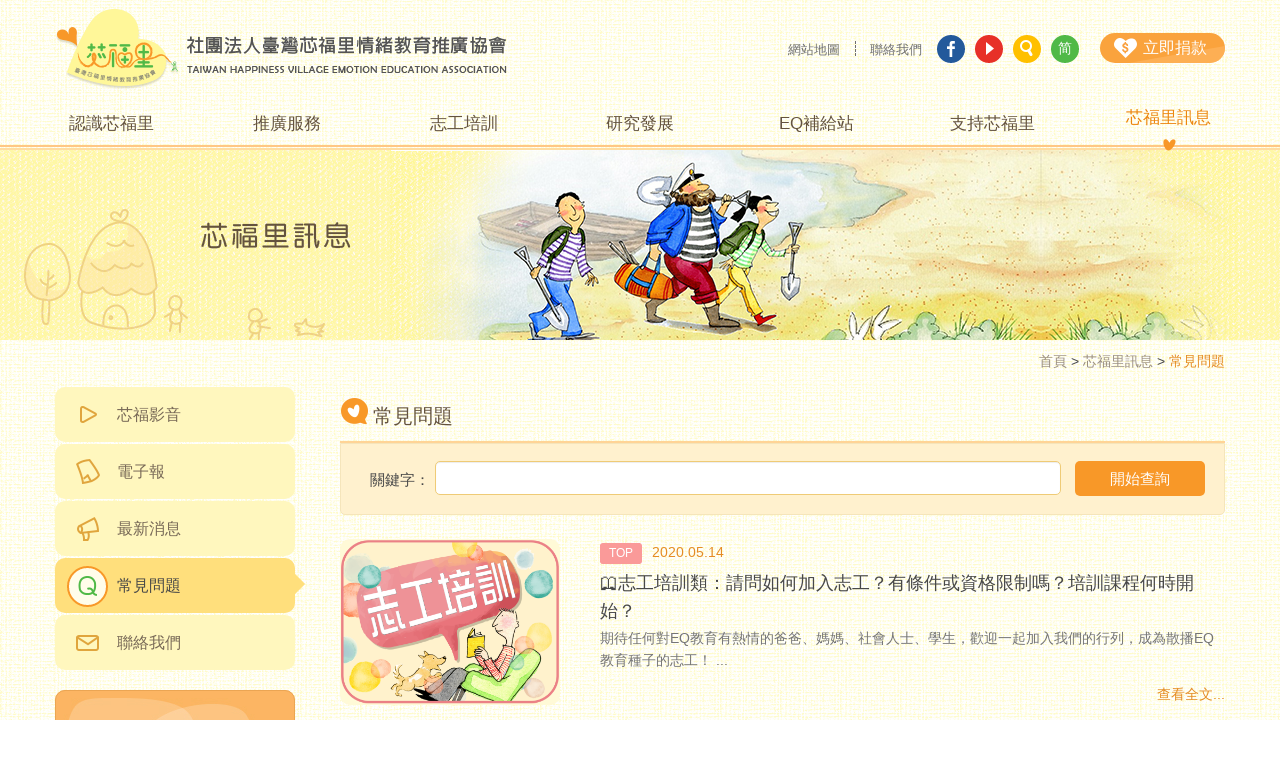

--- FILE ---
content_type: text/html; charset=UTF-8
request_url: https://happinessvillage.org/news/common_problem
body_size: 65304
content:
<!--[if IE 8]><html class="no-js lt-ie9"> <![endif]-->
<!--[if gt IE 8]><!--><!DOCTYPE html>  <html class="no-js" lang="Zh-tw"> <!--<![endif]-->

<head>
        <meta charset="utf-8">
    <meta name="viewport" content="width=device-width,initial-scale=1,maximum-scale=2.0">
    <meta http-equiv="X-UA-Compatible" content="IE=edge,chrome=1" />
    <title>常見問題:芯福里訊息:社團法人臺灣芯福里情緒教育推廣協會</title>
    <meta name="Description" content="以社區、學校為媒介，孩童、父母、老師為對象，結合心理、教育及相關專業人士與志工，共同推動情緒與心理教育，創造高EQ的社會。" />
    <meta name="Keywords" content="芯福里,情緒教育,非營利,公益,協會" />
        <meta property="og:image" content="https://happinessvillage.org/uploads/image/fb_preset_480x480.jpg"/>
    <meta property="og:url" content="https://happinessvillage.org/news/common_problem"/>
    <meta property="og:title" content="常見問題:芯福里訊息:社團法人臺灣芯福里情緒教育推廣協會"/>
    <meta property="og:description" content="以社區、學校為媒介，孩童、父母、老師為對象，結合心理、教育及相關專業人士與志工，共同推動情緒與心理教育，創造高EQ的社會。"/>
    <meta name="robots" content="INDEX, FOLLOW" />
    <meta name="googlebot" content="INDEX, FOLLOW" />
    <meta name="format-detection" content="telephone=no">
        <link rel="SHORTCUT ICON" href="/asset/c_18_40_hv/img/ico.png"/>
        <!-- Stylesheets -->

    
      <link rel="stylesheet" type="text/css"  href="/asset/c_18_40_hv/css/owl.carousel.css?2026011704" />
      <link rel="stylesheet" type="text/css"  href="/asset/c_18_40_hv/css/owl.theme.default.css?2026011704" />
      <link rel="stylesheet" type="text/css"  href="/asset/c_18_40_hv/css/bootstrap.min.css?2026011704" />
      <link rel="stylesheet" type="text/css"  href="/asset/c_18_40_hv/css/base_plugins.css?2026011704" />
      <link rel="stylesheet" type="text/css"  href="/asset/c_18_40_hv/css/base.css?2026011704" />    <!-- js -->
    <script type="text/javascript">
<!--
  var _gaq = _gaq || [];
  _gaq.push(['_setAccount', 'UA-168643491-1']);
  _gaq.push(['_trackPageview']);

  (function() {
    var ga = document.createElement('script'); ga.type = 'text/javascript'; ga.async = true;
    ga.src = ('https:' == document.location.protocol ? 'https://ssl' : 'http://www') + '.google-analytics.com/ga.js';
    var s = document.getElementsByTagName('script')[0]; s.parentNode.insertBefore(ga, s);
  })();
-->
</script>		


    
<script type="application/ld+json">
{"@context":"https:\/\/schema.org","@type":"BreadcrumbList","itemListElement":[{"@type":"ListItem","position":1,"name":"\u9996\u9801","item":"https:\/\/happinessvillage.org\/"},{"@type":"ListItem","position":2,"name":"\u82af\u798f\u91cc\u8a0a\u606f","item":"https:\/\/happinessvillage.org\/information"},{"@type":"ListItem","position":3,"name":"\u5e38\u898b\u554f\u984c","item":"https:\/\/happinessvillage.org\/news\/common_problem"}]}</script>    <!-- Google Tag Manager -->
<script>(function(w,d,s,l,i){w[l]=w[l]||[];w[l].push({'gtm.start':
new Date().getTime(),event:'gtm.js'});var f=d.getElementsByTagName(s)[0],
j=d.createElement(s),dl=l!='dataLayer'?'&l='+l:'';j.async=true;j.src=
'//www.googletagmanager.com/gtm.js?id='+i+dl;f.parentNode.insertBefore(j,f);
})(window,document,'script','dataLayer','GTM-PS85RCW');</script>
<!-- End Google Tag Manager -->


</head>
<body>
    <noscript><iframe src="//www.googletagmanager.com/ns.html?id=GTM-PS85RCW"
height="0" width="0" style="display:none;visibility:hidden"></iframe></noscript>


    
    <div id="page-container" class="header-fixed-top sidebar-partial sidebar-no-animations">
        <div id="mb-sidebar">
    <div id="sidebar-alt">
        <div id="sidebar-scroll">
            <div class="sidebar-content">
                <div class="sidebar-search-area">
                    <form action="https://happinessvillage.org/main/search" id="search_form_mb" method="get" accept-charset="utf-8">

                    <div class="input-group">
                        <input type="text" name="q" placeholder="請輸入關鍵字">
                        <span class="input-group-btn">
                            <button class="btn btn-default" id="quickSearchBtn_mb" type="submit"></button>
                        </span>
                    </div>
                    </form>                </div>

                <ul class="sidebar-nav layer-1">
                                                                                    <li>
                            <a href="" class="sidebar-nav-menu ">
                                <i class="sidebar-nav-icon sidebar-nav-indicator fa fa-caret-right"></i>
                                認識芯福里                            </a>
                            <ul  class="sidebar-nav layer-2">
                                
                                                                    <li class="">
                                        <a href="https://happinessvillage.org/about/page/424" target="_self" class="">
                                            芯福啟航                                        </a>
                                    </li>
                                                                
                                                                    <li class="">
                                        <a href="https://happinessvillage.org/about/page/444" target="_self" class="">
                                            芯福簡介                                        </a>
                                    </li>
                                                                
                                                                    <li class="">
                                        <a href="https://happinessvillage.org/about/organization/405" target="_self" class="sidebar-nav-submenu  ">
                                            <i class="sidebar-nav-icon sidebar-nav-indicator fa fa-angle-right"></i>
                                            芯福組織                                        </a>
                                        <ul class="sidebar-nav layer-3">
                                                                                            <li>
                                                    <a href="https://happinessvillage.org/about/organization/405">
                                                        組織架構圖                                                    </a>
                                                </li>
                                                                                            <li>
                                                    <a href="https://happinessvillage.org/about/organization/543">
                                                        理監事名單                                                    </a>
                                                </li>
                                                                                            <li>
                                                    <a href="https://happinessvillage.org/about/teachers">
                                                        講師群像                                                    </a>
                                                </li>
                                                                                            <li>
                                                    <a href="https://happinessvillage.org/about/organization/547">
                                                        志工群像                                                    </a>
                                                </li>
                                                                                    </ul>
                                    </li>

                                                                
                                                                    <li class="">
                                        <a href="https://happinessvillage.org/about/milestone" target="_self" class="">
                                            芯福大事紀                                        </a>
                                    </li>
                                                                
                                                                    <li class="">
                                        <a href="https://happinessvillage.org/about/annual_report" target="_self" class="">
                                            芯福年度報告                                        </a>
                                    </li>
                                                                
                                                                    <li class="">
                                        <a href="https://happinessvillage.org/about/honor" target="_self" class="">
                                            芯福榮譽                                        </a>
                                    </li>
                                                                                                
                            </ul>
                        </li>
                                                                                        <li>
                            <a href="" class="sidebar-nav-menu ">
                                <i class="sidebar-nav-icon sidebar-nav-indicator fa fa-caret-right"></i>
                                推廣服務                            </a>
                            <ul  class="sidebar-nav layer-2">
                                
                                                                    <li class="">
                                        <a href="https://happinessvillage.org/service/elementary_service/544" target="_self" class="sidebar-nav-submenu  ">
                                            <i class="sidebar-nav-icon sidebar-nav-indicator fa fa-angle-right"></i>
                                            國小兒童課程服務                                        </a>
                                        <ul class="sidebar-nav layer-3">
                                                                                            <li>
                                                    <a href="https://happinessvillage.org/service/elementary_service/544">
                                                        服務內容                                                    </a>
                                                </li>
                                                                                            <li>
                                                    <a href="https://happinessvillage.org/service/elementary_service/545">
                                                        服務模式                                                    </a>
                                                </li>
                                                                                            <li>
                                                    <a href="https://happinessvillage.org/service/elementary_service_area">
                                                        服務區域                                                    </a>
                                                </li>
                                                                                            <li>
                                                    <a href="https://happinessvillage.org/service/elementary_service_msg">
                                                        服務區域訊息                                                    </a>
                                                </li>
                                                                                    </ul>
                                    </li>

                                                                
                                                                    <li class="">
                                        <a href="https://happinessvillage.org/service/teacher_lecture_service" target="_self" class="sidebar-nav-submenu  ">
                                            <i class="sidebar-nav-icon sidebar-nav-indicator fa fa-angle-right"></i>
                                            親師講座服務                                        </a>
                                        <ul class="sidebar-nav layer-3">
                                                                                            <li>
                                                    <a href="https://happinessvillage.org/service/teacher_lecture_service">
                                                        服務內容                                                    </a>
                                                </li>
                                                                                            <li>
                                                    <a href="https://happinessvillage.org/service/teacher_lecture_service_apply">
                                                        申請方式                                                    </a>
                                                </li>
                                                                                    </ul>
                                    </li>

                                                                
                                                                    <li class="">
                                        <a href="https://happinessvillage.org/service/mass_promotion" target="_self" class="">
                                            大眾推廣活動                                        </a>
                                    </li>
                                                                
                                                                    <li class="">
                                        <a href="https://happinessvillage.org/service/service_reverberation" target="_self" class="">
                                            服務迴響                                        </a>
                                    </li>
                                                                                                
                            </ul>
                        </li>
                                                                                        <li>
                            <a href="" class="sidebar-nav-menu ">
                                <i class="sidebar-nav-icon sidebar-nav-indicator fa fa-caret-right"></i>
                                志工培訓                            </a>
                            <ul  class="sidebar-nav layer-2">
                                
                                                                    <li class="">
                                        <a href="https://happinessvillage.org/join/volunteer" target="_self" class="">
                                            加入志工                                        </a>
                                    </li>
                                                                
                                                                    <li class="">
                                        <a href="https://happinessvillage.org/join/lesson" target="_self" class="">
                                            培訓課程訊息                                        </a>
                                    </li>
                                                                
                                                                    <li class="">
                                        <a href="https://happinessvillage.org/join/lesson_result" target="_self" class="">
                                            培訓迴響                                        </a>
                                    </li>
                                                                                                
                            </ul>
                        </li>
                                                                                        <li>
                            <a href="" class="sidebar-nav-menu ">
                                <i class="sidebar-nav-icon sidebar-nav-indicator fa fa-caret-right"></i>
                                研究發展                            </a>
                            <ul  class="sidebar-nav layer-2">
                                
                                                                    <li class="">
                                        <a href="https://happinessvillage.org/research/course_plan" target="_self" class="">
                                            課程教案                                        </a>
                                    </li>
                                                                
                                                                    <li class="">
                                        <a href="https://happinessvillage.org/research/related_research" target="_self" class="">
                                            芯福里相關研究                                        </a>
                                    </li>
                                                                
                                                                    <li class="">
                                        <a href="https://happinessvillage.org/research/emotional_education" target="_self" class="">
                                            情緒教育相關研究                                        </a>
                                    </li>
                                                                
                                                                    <li class="">
                                        <a href="https://happinessvillage.org/research/international_communication" target="_self" class="">
                                            國際交流                                        </a>
                                    </li>
                                                                                                
                            </ul>
                        </li>
                                                                                        <li>
                            <a href="" class="sidebar-nav-menu ">
                                <i class="sidebar-nav-icon sidebar-nav-indicator fa fa-caret-right"></i>
                                EQ補給站                            </a>
                            <ul  class="sidebar-nav layer-2">
                                
                                                                    <li class="">
                                        <a href="https://happinessvillage.org/eq_supply/page/101" target="_self" class="sidebar-nav-submenu  ">
                                            <i class="sidebar-nav-icon sidebar-nav-indicator fa fa-angle-right"></i>
                                            心理師這麼說                                        </a>
                                        <ul class="sidebar-nav layer-3">
                                                                                            <li>
                                                    <a href="https://happinessvillage.org/eq_supply/page/101">
                                                        情緒                                                    </a>
                                                </li>
                                                                                            <li>
                                                    <a href="https://happinessvillage.org/eq_supply/page/102">
                                                        人際                                                    </a>
                                                </li>
                                                                                            <li>
                                                    <a href="https://happinessvillage.org/eq_supply/page/103">
                                                        學習                                                    </a>
                                                </li>
                                                                                            <li>
                                                    <a href="https://happinessvillage.org/eq_supply/page/104">
                                                        自信                                                    </a>
                                                </li>
                                                                                            <li>
                                                    <a href="https://happinessvillage.org/eq_supply/page/105">
                                                        霸凌                                                    </a>
                                                </li>
                                                                                    </ul>
                                    </li>

                                                                
                                                                    <li class="">
                                        <a href="https://happinessvillage.org/eq_supply/treasure_box" target="_self" class="">
                                            EQ百寶箱                                        </a>
                                    </li>
                                                                
                                                                    <li class="">
                                        <a href="https://happinessvillage.org/eq_supply/commend_book" target="_self" class="">
                                            推薦書目                                        </a>
                                    </li>
                                                                                                
                            </ul>
                        </li>
                                                                                        <li>
                            <a href="" class="sidebar-nav-menu ">
                                <i class="sidebar-nav-icon sidebar-nav-indicator fa fa-caret-right"></i>
                                支持芯福里                            </a>
                            <ul  class="sidebar-nav layer-2">
                                
                                                                    <li class="">
                                        <a href="https://happinessvillage.org/support/index" target="_self" class="">
                                            立即捐款                                        </a>
                                    </li>
                                                                
                                                                    <li class="">
                                        <a href="https://happinessvillage.org/support/donate_credit" target="_self" class="">
                                            捐款徵信                                        </a>
                                    </li>
                                                                
                                                                    <li class="">
                                        <a href="https://happinessvillage.org/support/partner" target="_self" class="">
                                            協力夥伴                                        </a>
                                    </li>
                                                                                                
                            </ul>
                        </li>
                                                                                        <li>
                            <a href="" class="sidebar-nav-menu active open">
                                <i class="sidebar-nav-icon sidebar-nav-indicator fa fa-caret-right"></i>
                                芯福里訊息                            </a>
                            <ul  class="sidebar-nav layer-2">
                                
                                                                    <li class="">
                                        <a href="https://happinessvillage.org/information/video" target="_self" class="">
                                            芯福影音                                        </a>
                                    </li>
                                                                
                                                                    <li class="">
                                        <a href="https://happinessvillage.org/epaper/index" target="_self" class="">
                                            電子報                                        </a>
                                    </li>
                                                                
                                                                    <li class="">
                                        <a href="https://happinessvillage.org/news/index" target="_self" class="">
                                            最新消息                                        </a>
                                    </li>
                                                                
                                                                    <li class="active open">
                                        <a href="https://happinessvillage.org/news/common_problem" target="_self" class="active open">
                                            常見問題                                        </a>
                                    </li>
                                                                
                                                                    <li class="">
                                        <a href="https://happinessvillage.org/contactus/index" target="_self" class="">
                                            聯絡我們                                        </a>
                                    </li>
                                                                                                
                            </ul>
                        </li>
                                                                <li>
                        <a href="https://www.facebook.com/eqallhappy/" class="sidebar-icon-btn fb">粉絲社群</a>
                    </li>
                    <li>
                        <a href="https://www.youtube.com/channel/UC65TCnUMmOZcF3Pgjf5qIWw" class="sidebar-icon-btn youtube">芯福影片</a>
                    </li>
                    <li>
                        <a href="javascript:void(0);" id="sidebarTranslateLink" class="sidebar-icon-btn language">简体中文</a>
                    </li>
                    <li>
                        <a href="https://happinessvillage.org/main/sitemap" class="sidebar-icon-btn sitemap">網站地圖</a>
                    </li>
                    <li>
                        <a href="https://happinessvillage.org/contactus/index" class="sidebar-icon-btn contact">聯絡我們</a>
                    </li>

                </ul>
            </div>
        </div>
    </div>
</div>

        <div id="main-container">
            
<header>
    <!-- 手機menu -->
    <div class="container visible-xs visible-sm xs-header">
        <div class="mb-header shadow">
            <div class="mb-logo-area">
                <a href="https://happinessvillage.org/">
                    <img src="/asset/c_18_40_hv/img/logo/header_xs_logo_2021_2.png" alt="logo" title="社團法人臺灣芯福里情緒教育推廣協會">
                </a>
            </div>
            <div class="button-area">
                <a href="https://happinessvillage.org/support/index" class="mb-donate-btn" title="立即捐款"></a>
                <div class="xs-menu" id="show-sidebar">
                    <div class="icon-wrapper">
                        <span></span>
                        <span></span>
                        <span></span>
                        <span></span>
                    </div>
                </div>
            </div>
        </div>
    </div>


    <!-- 電腦menu -->
    <div class="container visible-md visible-lg">
        <div class="menu-top-area">
            <div class="logo-area pull-left">
                <h1>
                    <a href="https://happinessvillage.org/">
                        <img src="/asset/c_18_40_hv/img/logo/header_lg_logo.png" title="社團法人臺灣芯福里情緒教育推廣協會">
                    </a>
                </h1>
            </div>
            <div class="head-btn-area pull-right">
                <a href="https://happinessvillage.org/main/sitemap" class="text-link-btn">
                    網站地圖
                </a>
                <a href="https://happinessvillage.org/contactus/index" class="text-link-btn">
                    聯絡我們
                </a>
                <a href="https://www.facebook.com/eqallhappy/" target="_blank" class="social-link-btn fb" title="Facebook"></a>
                <a href="https://www.youtube.com/channel/UC65TCnUMmOZcF3Pgjf5qIWw" target="_blank" class="social-link-btn yt" title="Youtube"></a>
                <a href="https://happinessvillage.org/main/search" class="social-link-btn search" title="全站搜尋"></a>
                <a href="javascript:void(0);" id="translateLink" class="social-link-btn lang" title="簡繁轉換">简</a>
                <a href="https://happinessvillage.org/support/index" class="donate-now-btn" title="立即捐款">
                    <span>
                        立即捐款
                    </span>
                </a>
            </div>
        </div>
        <div class="menu-down-area">
            <ul class="header-nav">
                                                    <li class="">
                        <a href="https://happinessvillage.org/about" target="_self"> 
                            <span>認識芯福里</span>
                        </a>
                                                <ul class="header-nav2">
                                                        <li>
                                <a href="https://happinessvillage.org/about/page/424" target="_self">
                                    芯福啟航                                </a>
                            </li>
                                                        <li>
                                <a href="https://happinessvillage.org/about/page/444" target="_self">
                                    芯福簡介                                </a>
                            </li>
                                                        <li>
                                <a href="https://happinessvillage.org/about/organization/405" target="_self">
                                    芯福組織                                </a>
                            </li>
                                                        <li>
                                <a href="https://happinessvillage.org/about/milestone" target="_self">
                                    芯福大事紀                                </a>
                            </li>
                                                        <li>
                                <a href="https://happinessvillage.org/about/annual_report" target="_self">
                                    芯福年度報告                                </a>
                            </li>
                                                        <li>
                                <a href="https://happinessvillage.org/about/honor" target="_self">
                                    芯福榮譽                                </a>
                            </li>
                                                    </ul>
                                            </li>
                                    <li class="">
                        <a href="https://happinessvillage.org/service" target="_self"> 
                            <span>推廣服務</span>
                        </a>
                                                <ul class="header-nav2">
                                                        <li>
                                <a href="https://happinessvillage.org/service/elementary_service/544" target="_self">
                                    國小兒童課程服務                                </a>
                            </li>
                                                        <li>
                                <a href="https://happinessvillage.org/service/teacher_lecture_service" target="_self">
                                    親師講座服務                                </a>
                            </li>
                                                        <li>
                                <a href="https://happinessvillage.org/service/mass_promotion" target="_self">
                                    大眾推廣活動                                </a>
                            </li>
                                                        <li>
                                <a href="https://happinessvillage.org/service/service_reverberation" target="_self">
                                    服務迴響                                </a>
                            </li>
                                                    </ul>
                                            </li>
                                    <li class="">
                        <a href="https://happinessvillage.org/join" target="_self"> 
                            <span>志工培訓</span>
                        </a>
                                                <ul class="header-nav2">
                                                        <li>
                                <a href="https://happinessvillage.org/join/volunteer" target="_self">
                                    加入志工                                </a>
                            </li>
                                                        <li>
                                <a href="https://happinessvillage.org/join/lesson" target="_self">
                                    培訓課程訊息                                </a>
                            </li>
                                                        <li>
                                <a href="https://happinessvillage.org/join/lesson_result" target="_self">
                                    培訓迴響                                </a>
                            </li>
                                                    </ul>
                                            </li>
                                    <li class="">
                        <a href="https://happinessvillage.org/research" target="_self"> 
                            <span>研究發展</span>
                        </a>
                                                <ul class="header-nav2">
                                                        <li>
                                <a href="https://happinessvillage.org/research/course_plan" target="_self">
                                    課程教案                                </a>
                            </li>
                                                        <li>
                                <a href="https://happinessvillage.org/research/related_research" target="_self">
                                    芯福里相關研究                                </a>
                            </li>
                                                        <li>
                                <a href="https://happinessvillage.org/research/emotional_education" target="_self">
                                    情緒教育相關研究                                </a>
                            </li>
                                                        <li>
                                <a href="https://happinessvillage.org/research/international_communication" target="_self">
                                    國際交流                                </a>
                            </li>
                                                    </ul>
                                            </li>
                                    <li class="">
                        <a href="https://happinessvillage.org/eq_supply" target="_self"> 
                            <span>EQ補給站</span>
                        </a>
                                                <ul class="header-nav2">
                                                        <li>
                                <a href="https://happinessvillage.org/eq_supply/page/101" target="_self">
                                    心理師這麼說                                </a>
                            </li>
                                                        <li>
                                <a href="https://happinessvillage.org/eq_supply/treasure_box" target="_self">
                                    EQ百寶箱                                </a>
                            </li>
                                                        <li>
                                <a href="https://happinessvillage.org/eq_supply/commend_book" target="_self">
                                    推薦書目                                </a>
                            </li>
                                                    </ul>
                                            </li>
                                    <li class="">
                        <a href="https://happinessvillage.org/support" target="_self"> 
                            <span>支持芯福里</span>
                        </a>
                                                <ul class="header-nav2">
                                                        <li>
                                <a href="https://happinessvillage.org/support/index" target="_self">
                                    立即捐款                                </a>
                            </li>
                                                        <li>
                                <a href="https://happinessvillage.org/support/donate_credit" target="_self">
                                    捐款徵信                                </a>
                            </li>
                                                        <li>
                                <a href="https://happinessvillage.org/support/partner" target="_self">
                                    協力夥伴                                </a>
                            </li>
                                                    </ul>
                                            </li>
                                    <li class="active">
                        <a href="https://happinessvillage.org/information" target="_self"> 
                            <span>芯福里訊息</span>
                        </a>
                                                <ul class="header-nav2">
                                                        <li>
                                <a href="https://happinessvillage.org/information/video" target="_self">
                                    芯福影音                                </a>
                            </li>
                                                        <li>
                                <a href="https://happinessvillage.org/epaper/index" target="_self">
                                    電子報                                </a>
                            </li>
                                                        <li>
                                <a href="https://happinessvillage.org/news/index" target="_self">
                                    最新消息                                </a>
                            </li>
                                                        <li>
                                <a href="https://happinessvillage.org/news/common_problem" target="_self">
                                    常見問題                                </a>
                            </li>
                                                        <li>
                                <a href="https://happinessvillage.org/contactus/index" target="_self">
                                    聯絡我們                                </a>
                            </li>
                                                    </ul>
                                            </li>
                            </ul>
        </div>
    </div>
</header>





            <div class="main-area">
                 
                                            
<div class="page-banner-area  G1 ">
    <div class="container">
        <div class="page-banner-text ">
            <img class = "visible-md visible-lg" src="/asset/c_18_40_hv/img/page/banner_title_G1.png">
            <img class = "visible-sm visible-xs" src="/asset/c_18_40_hv/img/page/banner_title_G1_2x.png">
        </div>
    </div>   
</div>                        <div class="container">
                            
<div class="breadcrumbs-area">
	<div class="breadcrumbs" id="breadcrumbs">
	    <a href="https://happinessvillage.org/">首頁</a>&nbsp;>&nbsp;<a href="https://happinessvillage.org/information">芯福里訊息</a>&nbsp;>&nbsp;<a href="https://happinessvillage.org/news/common_problem"><span class="path-alert">常見問題</span></a>	</div>
</div>                            <div class="page-area">
                                <div class="left-page-area">
                                    <ul class="left-menu">
    <li class=" message_icon_media">
        <a href="https://happinessvillage.org/information/video" target="_self">
            芯福影音        </a>
            </li>
    <li class=" message_icon_edm">
        <a href="https://happinessvillage.org/epaper/index" target="_self">
            電子報        </a>
            </li>
    <li class=" message_icon_news">
        <a href="https://happinessvillage.org/news/index" target="_self">
            最新消息        </a>
            </li>
    <li class="active message_icon_question">
        <a href="https://happinessvillage.org/news/common_problem" target="_self">
            常見問題        </a>
            </li>
    <li class=" message_icon_contact">
        <a href="https://happinessvillage.org/contactus/index" target="_self">
            聯絡我們        </a>
            </li>
</ul>

<a href="https://happinessvillage.org/support/index">
    <div class="img-area">
            <img src="/asset/c_18_40_hv/img/page/donate_link.jpg" alt="立即捐款">
    </div>
</a>




                                </div>
                                <div class="right-page-area">
                                    

                                    
<div class="page-title">
    <h2>常見問題</h2>
</div>
<form action="https://happinessvillage.org/news/common_problem" method="get" accept-charset="utf-8">
<div class="search-area type-1">
	<div class="column-system two-column for-search">
		<div class="column">
    		<div class="form-group long-text">
                <label class="control-label" for="query_keyword">關鍵字：</label>
                <div class="">
					<input class="form-control" type="text" id="query_keyword" name="query_keyword" value="">
                </div>
            </div>
		</div>
		<div class="column static-column">
			<div class="form-group">
				<button type="submit" class="page-btn btn-submit orange">開始查詢</button>
			</div>
		</div>
		
	</div>
</div>
</form><div class="list-area">
						<div class="media-list type-1">
				<div class="media-area">
					<a href="https://happinessvillage.org/news/common_problem_detail/39">
					<div class="acart-proportion-box proportion-4-3 img-border">
					<img class="proportion-item" src="/uploads/images/question/1.png" alt="🕮志工培訓類：請問如何加入志工？有條件或資格限制嗎？培訓課程何時開始？">
					</div>
					</a>
            	</div>
				<div class="content-area">
					<span class='list-tag pink-tag'>TOP</span>					
	                <span class="date">2020.05.14</span>
	                
                	<a class="title" href="https://happinessvillage.org/news/common_problem_detail/39">
						🕮志工培訓類：請問如何加入志工？有條件或資格限制嗎？培訓課程何時開始？					</a>
						<!-- img-type is for ellipsis -->
	            	<p class="img-type description ellipsis-area line-3"> 
	                    期待任何對EQ教育有熱情的爸爸、媽媽、社會人士、學生，歡迎一起加入我們的行列，成為散播EQ教育種子的志工！	                </p>
	             <a href="https://happinessvillage.org/news/common_problem_detail/39" class="detail">查看全文...</a>
	            </div>
			</div>
					<div class="media-list type-1">
				<div class="media-area">
					<a href="https://happinessvillage.org/news/common_problem_detail/50">
					<div class="acart-proportion-box proportion-4-3 img-border">
					<img class="proportion-item" src="/uploads/images/question/1.png" alt="🕮志工培訓類：課程報名相關作業疑問？">
					</div>
					</a>
            	</div>
				<div class="content-area">
										
	                <span class="date">2020.05.18</span>
	                
                	<a class="title" href="https://happinessvillage.org/news/common_problem_detail/50">
						🕮志工培訓類：課程報名相關作業疑問？					</a>
						<!-- img-type is for ellipsis -->
	            	<p class="img-type description ellipsis-area line-3"> 
	                    簡述如內文，詳閱當期各區報名簡章…	                </p>
	             <a href="https://happinessvillage.org/news/common_problem_detail/50" class="detail">查看全文...</a>
	            </div>
			</div>
					<div class="media-list type-1">
				<div class="media-area">
					<a href="https://happinessvillage.org/news/common_problem_detail/38">
					<div class="acart-proportion-box proportion-4-3 img-border">
					<img class="proportion-item" src="/uploads/images/question/1.png" alt="🕮志工培訓類：欲上的四套高年級課程內容，是否有上課的先後順序限制？上完四期課程才能當志工嗎？">
					</div>
					</a>
            	</div>
				<div class="content-area">
										
	                <span class="date">2020.05.14</span>
	                
                	<a class="title" href="https://happinessvillage.org/news/common_problem_detail/38">
						🕮志工培訓類：欲上的四套高年級課程內容，是否有上課的先後順序限制？上完四期課程才能當志工嗎？					</a>
						<!-- img-type is for ellipsis -->
	            	<p class="img-type description ellipsis-area line-3"> 
	                    第四套難度稍高，建議第一次參加的學員…	                </p>
	             <a href="https://happinessvillage.org/news/common_problem_detail/38" class="detail">查看全文...</a>
	            </div>
			</div>
					<div class="media-list type-1">
				<div class="media-area">
					<a href="https://happinessvillage.org/news/common_problem_detail/42">
					<div class="acart-proportion-box proportion-4-3 img-border">
					<img class="proportion-item" src="/uploads/images/question/1.png" alt="🕮志工培訓類：請問我所在的地方，有志工培訓課程可以上嗎？有無假日班?沒時間成為志工可以報名嗎？">
					</div>
					</a>
            	</div>
				<div class="content-area">
										
	                <span class="date">2020.05.14</span>
	                
                	<a class="title" href="https://happinessvillage.org/news/common_problem_detail/42">
						🕮志工培訓類：請問我所在的地方，有志工培訓課程可以上嗎？有無假日班?沒時間成為志工可以報名嗎？					</a>
						<!-- img-type is for ellipsis -->
	            	<p class="img-type description ellipsis-area line-3"> 
	                    您好，歡迎查閱協會官網，最新一期上架的志工培訓課程訊息頁面	                </p>
	             <a href="https://happinessvillage.org/news/common_problem_detail/42" class="detail">查看全文...</a>
	            </div>
			</div>
					<div class="media-list type-1">
				<div class="media-area">
					<a href="https://happinessvillage.org/news/common_problem_detail/46">
					<div class="acart-proportion-box proportion-4-3 img-border">
					<img class="proportion-item" src="/uploads/images/question/1.png" alt="🕮志工培訓類：想邀請貴單位在學校辦理志工培訓課程，請問費用？">
					</div>
					</a>
            	</div>
				<div class="content-area">
										
	                <span class="date">2020.05.14</span>
	                
                	<a class="title" href="https://happinessvillage.org/news/common_problem_detail/46">
						🕮志工培訓類：想邀請貴單位在學校辦理志工培訓課程，請問費用？					</a>
						<!-- img-type is for ellipsis -->
	            	<p class="img-type description ellipsis-area line-3"> 
	                    首先感謝您對本會推廣情緒教育的肯定及支持，因為情緒教育已是教育界共同關注的課題…	                </p>
	             <a href="https://happinessvillage.org/news/common_problem_detail/46" class="detail">查看全文...</a>
	            </div>
			</div>
					<div class="media-list type-1">
				<div class="media-area">
					<a href="https://happinessvillage.org/news/common_problem_detail/47">
					<div class="acart-proportion-box proportion-4-3 img-border">
					<img class="proportion-item" src="/uploads/images/question/1.png" alt="🕮志工培訓類：保證金退費資格為何？要如何申請？">
					</div>
					</a>
            	</div>
				<div class="content-area">
										
	                <span class="date">2020.05.14</span>
	                
                	<a class="title" href="https://happinessvillage.org/news/common_problem_detail/47">
						🕮志工培訓類：保證金退費資格為何？要如何申請？					</a>
						<!-- img-type is for ellipsis -->
	            	<p class="img-type description ellipsis-area line-3"> 
	                    需符合下列二項，並於保證金收據有效期限內提出申請…	                </p>
	             <a href="https://happinessvillage.org/news/common_problem_detail/47" class="detail">查看全文...</a>
	            </div>
			</div>
					<div class="media-list type-1">
				<div class="media-area">
					<a href="https://happinessvillage.org/news/common_problem_detail/41">
					<div class="acart-proportion-box proportion-4-3 img-border">
					<img class="proportion-item" src="/uploads/images/question/2.png" alt="👩‍🏫講座邀約類：如何邀請協會的專業講師來本單位進行演講？">
					</div>
					</a>
            	</div>
				<div class="content-area">
										
	                <span class="date">2020.05.13</span>
	                
                	<a class="title" href="https://happinessvillage.org/news/common_problem_detail/41">
						👩‍🏫講座邀約類：如何邀請協會的專業講師來本單位進行演講？					</a>
						<!-- img-type is for ellipsis -->
	            	<p class="img-type description ellipsis-area line-3"> 
	                    協會接受學校/政府單位/贊助合作單位講座之邀約…	                </p>
	             <a href="https://happinessvillage.org/news/common_problem_detail/41" class="detail">查看全文...</a>
	            </div>
			</div>
					<div class="media-list type-1">
				<div class="media-area">
					<a href="https://happinessvillage.org/news/common_problem_detail/43">
					<div class="acart-proportion-box proportion-4-3 img-border">
					<img class="proportion-item" src="/uploads/images/question/3.png" alt="🤝合作推廣/協助：想要引進情緒課程及培訓志工進學校 ，請問需要經過哪些流程？">
					</div>
					</a>
            	</div>
				<div class="content-area">
										
	                <span class="date">2020.05.12</span>
	                
                	<a class="title" href="https://happinessvillage.org/news/common_problem_detail/43">
						🤝合作推廣/協助：想要引進情緒課程及培訓志工進學校 ，請問需要經過哪些流程？					</a>
						<!-- img-type is for ellipsis -->
	            	<p class="img-type description ellipsis-area line-3"> 
	                    請參考本會官網  EQ教育課程入班服務	                </p>
	             <a href="https://happinessvillage.org/news/common_problem_detail/43" class="detail">查看全文...</a>
	            </div>
			</div>
					<div class="media-list type-1">
				<div class="media-area">
					<a href="https://happinessvillage.org/news/common_problem_detail/49">
					<div class="acart-proportion-box proportion-4-3 img-border">
					<img class="proportion-item" src="/uploads/images/question/3.png" alt="🤝合作推廣/協助：我想請求協會協助研究計畫？">
					</div>
					</a>
            	</div>
				<div class="content-area">
										
	                <span class="date">2020.05.12</span>
	                
                	<a class="title" href="https://happinessvillage.org/news/common_problem_detail/49">
						🤝合作推廣/協助：我想請求協會協助研究計畫？					</a>
						<!-- img-type is for ellipsis -->
	            	<p class="img-type description ellipsis-area line-3"> 
	                    請至下載專區👆下載填寫「芯福里協助研究計畫申請表」	                </p>
	             <a href="https://happinessvillage.org/news/common_problem_detail/49" class="detail">查看全文...</a>
	            </div>
			</div>
					<div class="media-list type-1">
				<div class="media-area">
					<a href="https://happinessvillage.org/news/common_problem_detail/44">
					<div class="acart-proportion-box proportion-4-3 img-border">
					<img class="proportion-item" src="/uploads/images/question/4.png" alt="📚課程與教材：芯福里的情緒課程和教材，可直接購買教導學生嗎？">
					</div>
					</a>
            	</div>
				<div class="content-area">
										
	                <span class="date">2020.05.11</span>
	                
                	<a class="title" href="https://happinessvillage.org/news/common_problem_detail/44">
						📚課程與教材：芯福里的情緒課程和教材，可直接購買教導學生嗎？					</a>
						<!-- img-type is for ellipsis -->
	            	<p class="img-type description ellipsis-area line-3"> 
	                    協會志工培訓課程所使用的教材，歡迎至耕心出版社購買	                </p>
	             <a href="https://happinessvillage.org/news/common_problem_detail/44" class="detail">查看全文...</a>
	            </div>
			</div>
					<div class="media-list type-1">
				<div class="media-area">
					<a href="https://happinessvillage.org/news/common_problem_detail/40">
					<div class="acart-proportion-box proportion-4-3 img-border">
					<img class="proportion-item" src="/uploads/images/question/4.png" alt="📚課程與教材：協會是否有針對學齡前幼兒設計的課程">
					</div>
					</a>
            	</div>
				<div class="content-area">
										
	                <span class="date">2019.12.13</span>
	                
                	<a class="title" href="https://happinessvillage.org/news/common_problem_detail/40">
						📚課程與教材：協會是否有針對學齡前幼兒設計的課程					</a>
						<!-- img-type is for ellipsis -->
	            	<p class="img-type description ellipsis-area line-3"> 
	                    學齡前兒童情緒教育課程請洽詢 耕心文教出版社	                </p>
	             <a href="https://happinessvillage.org/news/common_problem_detail/40" class="detail">查看全文...</a>
	            </div>
			</div>
					<div class="media-list type-1">
				<div class="media-area">
					<a href="https://happinessvillage.org/news/common_problem_detail/32">
					<div class="acart-proportion-box proportion-4-3 img-border">
					<img class="proportion-item" src="/uploads/images/question/4.png" alt="📚課程與教材：請問是否提供成人或青年少、兒童的情緒管理課程/夏令營？">
					</div>
					</a>
            	</div>
				<div class="content-area">
										
	                <span class="date">2019.12.13</span>
	                
                	<a class="title" href="https://happinessvillage.org/news/common_problem_detail/32">
						📚課程與教材：請問是否提供成人或青年少、兒童的情緒管理課程/夏令營？					</a>
						<!-- img-type is for ellipsis -->
	            	<p class="img-type description ellipsis-area line-3"> 
	                    本會除了辦理EQ教育基礎志工培訓及國小EQ課程入班服務，其他課程規劃中,請隨時關注官網訊息...	                </p>
	             <a href="https://happinessvillage.org/news/common_problem_detail/32" class="detail">查看全文...</a>
	            </div>
			</div>
				</div>                                </div>
                            </div>
                        </div>
                                    
                                
            </div>
            <!-- <div id="to-top"></div> -->
            
<footer>
    <div class="footer-top-area">
        <div id="to-top"></div>
        <div class="container">
            <a class="footer-more" href="javascript:void(0)">更多資訊</a>
            
            <div class="footer-info-area">
                <div class="footer-info-block">
                    <p>社團法人臺灣芯福里情緒教育推廣協會</p>
                    <p>信箱：eqhvtw@gmail.com</p>
                    <p class="inline" type="tel">電話：02-2893-1512</p>
                    <p class="inline">傳真：02-2893-1513</p>
                    <p>地址：112023 台北市北投區中央南路一段150號3樓 </p>
                </div>
                <div class="footer-info-block">
                    <p>戶名：臺灣芯福里情緒教育推廣協會</p>
                    <p>國泰世華&nbsp;&nbsp;北投分行&nbsp;&nbsp;帳號：115-03-500440-0(捐款帳戶)</p>
                    <p>戶名：社團法人臺灣芯福里情緒教育推廣協會</p>
                    <p>郵局劃撥帳號：50321179(捐款帳戶)  </p>
                </div>
            </div>
        </div>
    </div>
    <div class="footer-down-area">
        <div class="container">
            <div class="copy-right">社團法人臺灣芯福里情緒教育推廣協會 版權所有©Taiwan Happiness Village Emotion Education Association All Rights Reserved.</div>
            <a href="https://a-cart.com.tw/" class="acart-area" title="Acart電子商務" target="_blank">Power by A-cart 電子商務</a>
        </div>
    </div>
</footer>

        </div>
    </div>
   
    
    
      <script src="/asset/c_18_40_hv/js/jquery-1.11.1.min.js?2026011704" ></script>
      <script src="/asset/c_18_40_hv/js/owl.carousel.js?2026011704" ></script>
      <script src="/asset/c_18_40_hv/js/main.js?2026011704" ></script>
      <script src="/asset/c_18_40_hv/js/bootstrap.min.js?2026011704" ></script>
      <script src="/asset/c_18_40_hv/js/plugin/moment.min.js?2026011704" ></script>
      <script src="/asset/c_18_40_hv/js/base_plugins.js?2026011704" ></script>
      <script src="/asset/c_18_40_hv/js/plugin/ellipsis.js?2026011704" ></script>
      <script src="/asset/c_18_40_hv/js/plugin/tw_cn.js?2026011704" ></script>
      <script src="/asset/c_18_40_hv/js/app.js?2026011704" ></script>
<script type="text/javascript">
  

   
$(document).ready( function() {
  
  $("#news_label").select2();
  
	function launchIntoFullscreen(element) {
      if(element.requestFullscreen) {
        element.requestFullscreen();
      } else if(element.mozRequestFullScreen) {
        element.mozRequestFullScreen();
      } else if(element.webkitRequestFullscreen) {
        element.webkitRequestFullscreen();
      } else if(element.msRequestFullscreen) {
        element.msRequestFullscreen();
      }
  }

  function onPlayerStateChange(event) {
    if (event.data == YT.PlayerState.PLAYING) {
       launchIntoFullscreen(YOURIFRAME)
    }
  }

  function YTStateChange(event) {
    switch(event.data) {
        case -1:
            fullScreen();
        break;
        case 1:
            // some code
        break;
        case 2:
            // some code 
        break;
        default:
        break;
    }
  }
	// $('.list-box').on('click',function(){
	// 	var link = $(this).data('link');
	// 	window.location.assign(link);
	// });

  $('.list-item-area').on('click',function(){
    var link = $(this).closest('.list-box').data('link');
    window.location.assign(link);
  });

});
-->
</script>

<script type="text/javascript">//Youtube fullscreen set
  
  var whichplayer;
  var players = new Array();//id=player
  var playervid = new Array();//videoid['M7lc1UVf-VE']
  //var tmpytplayer = new Array();
  var playernum=$(".list-pic-area").children(".youtubeDiv").length;
  while(playernum > 0){
    if($(".list-pic-area").children("#ytplayer").first().attr("id")=="ytplayer"){
        $(".list-pic-area").children("#ytplayer").first().children("iframe").attr("id","ytplayer"+playernum);
        $(".list-pic-area").children("#ytplayer").first().attr("id","ytplayer"+"x");
    }
   
    playernum-=1;
  }
  

  $(".youtubeDiv").each(function(){  
      var ytid = $(this).attr("id");      
      var vid = $(this).children("iframe").attr('data-videoid');
      players[playernum] = [ytid];
      playervid[playernum] = [vid];
      console.log('players => ' + players );
      console.log('playervid => ' + playervid );
   });


 
  $('.youtubecover').on('click',function(){
     whichplayer = $(this).closest(".list-pic-area").children(".youtubeDiv").children("iframe").attr("id");
     //player.playVideo();

     var e = document.getElementById(whichplayer);//"player2"whichplayer
      if (e.requestFullscreen) {
          e.requestFullscreen();
      } else if (e.webkitRequestFullscreen) {
          e.webkitRequestFullscreen();
      } else if (e.mozRequestFullScreen) {
          e.mozRequestFullScreen();
      } else if (e.msRequestFullscreen) {
          e.msRequestFullscreen();
      }

  });

  var tag = document.createElement('script');
  tag.src = "https://www.youtube.com/iframe_api";
  var firstScriptTag = document.getElementsByTagName('script')[0];
  firstScriptTag.parentNode.insertBefore(tag, firstScriptTag);
  var player = new Array();
  function onYouTubeIframeAPIReady() {
     for(var i=0;i<playernum;i++){
       player[i] = new YT.Player(players[i], { //"player2"
          height: '160',//195
          width: '218',//320
          videoId: playervid[i],      //'8_iXX6t6nFY'
          events: {
            'onReady': onPlayerReady,
            'onStateChange': YTStateChange
          }
        });
     }
  }  
  function onPlayerReady(event) {
    event.target.playVideo();
  }
  var done = false;
  function onPlayerStateChange(event) {
    if (event.data == YT.PlayerState.PLAYING && !done) {
      setTimeout(stopVideo, 6000);
      done = true;
    }
  }
  function stopVideo() {
    player.stopVideo();
  }
</script>
    
    <script type="text/javascript">
      var defaultEncoding = 1;
      var translateDelay = 0;
            var cookieDomain = "http://happinessvillage.org";
            if($(window).width() > 992){
          var msgToTraditionalChinese = "繁";
          var msgToSimplifiedChinese = "简";
          var translateButtonId = "translateLink";
          translateInitilization();
      }else{
          var translateButtonId = "sidebarTranslateLink";
          var msgToTraditionalChinese = "繁體中文";
          var msgToSimplifiedChinese = "简体中文";
          translateInitilization();
      }

    </script>

    
</body>

</html>

--- FILE ---
content_type: text/css
request_url: https://happinessvillage.org/asset/c_18_40_hv/css/base.css?2026011704
body_size: 98547
content:
@charset "UTF-8";
body {
  position: relative;
  width: 100%;
  background: url("../img/page/bg.jpg") center repeat;
  overflow-x: hidden;
  font-size: 16px;
  color: #484848;
  line-height: 1.6;
  font-family: 'Arial','Microsoft JhengHei';
}

a {
  text-decoration: none;
  color: #484848;
}
a:focus, a:hover, a:visited {
  text-decoration: none;
}
a:focus {
  color: #484848;
}

.container {
  width: 100%;
  padding-right: 10px;
  padding-left: 10px;
}
@media screen and (min-width: 400px) {
  .container {
    padding-right: 15px;
    padding-left: 15px;
  }
}
@media screen and (min-width: 992px) {
  .container {
    width: 970px;
  }
}
@media screen and (min-width: 1260px) {
  .container {
    width: 1200px;
  }
}

input[type=number]::-webkit-inner-spin-button,
input[type=number]::-webkit-outer-spin-button {
  -webkit-appearance: none;
}

input[type=number] {
  -moz-appearance: textfield;
}

.btn:hover, .btn:active, .btn:focus {
  box-shadow: none;
  outline: none;
}
.btn:hover:hover, .btn:hover:active, .btn:hover:focus, .btn:active:hover, .btn:active:active, .btn:active:focus, .btn:focus:hover, .btn:focus:active, .btn:focus:focus {
  box-shadow: none;
  outline: none;
}

.noselect {
  -webkit-touch-callout: none;
  /* iOS Safari */
  -webkit-user-select: none;
  /* Safari */
  -khtml-user-select: none;
  /* Konqueror HTML */
  -moz-user-select: none;
  /* Firefox */
  -ms-user-select: none;
  /* Internet Explorer/Edge */
  user-select: none;
  /* Non-prefixed version, currently
                                supported by Chrome and Opera */
}

.owl-carousel {
  visibility: hidden;
}
.owl-carousel.owl-loaded {
  visibility: visible;
}

.invisible {
  visibility: hidden !important;
}

#to-top {
  display: none;
  position: fixed;
  right: 28px;
  bottom: 10px;
  background: url("../img/footer/gotop_2x.png") no-repeat;
  background-size: 67px 56px;
  width: 67px;
  height: 56px;
  cursor: pointer;
  z-index: 3;
}
#to-top.bot {
  position: absolute;
  top: -27px;
}
@media screen and (min-width: 992px) {
  #to-top {
    background: url("../img/footer/gotop.png") no-repeat;
    background-size: 67px 56px;
    width: 67px;
    height: 56px;
    right: calc(50% - 970px/2);
  }
}
@media screen and (min-width: 1260px) {
  #to-top {
    right: calc(50% - 1200px/2);
  }
}
@media screen and (min-width: 1550px) {
  #to-top {
    right: calc(50% - 1200px/2 - 152px);
  }
}

.list-area .media-list.type-4:after, .list-area .media-list.type-2:after, .list-area .media-list.type-1 .content-area:after, .list-area .media-list.type-1:after, .text-list:after, .form-group .vcode-area:after, .form-group:after, .contact-info-area .info-cell:after, .map-area:after, .btn-area:after, .page-content-area .page-top-area:after, .page-content-area:after, .page-area:after, footer .footer-down-area .container:after, .header-nav:after, header .menu-top-area:after {
  content: "";
  display: block;
  clear: both;
}

.list-area .media-list .date, .text-list .date, .page-content-area .page-top-area .tag-date-area .date {
  color: #e58c24;
  font-size: 14px;
  position: relative;
}

.list-area .media-list .list-tag, .text-list .list-tag, .page-content-area .page-top-area .tag-date-area .page-tag {
  font-size: 12px;
  color: #ffffff;
  font-family: "Arial", "新細明體";
  border-radius: 3px;
  padding: 1px 9px 1px 9px;
  position: relative;
  background: #55c7d4;
  display: inline-block;
}
.list-area .media-list .blue-tag.list-tag, .text-list .blue-tag.list-tag, .page-content-area .page-top-area .tag-date-area .blue-tag.page-tag {
  background: #55c7d4;
}
.list-area .media-list .pink-tag.list-tag, .text-list .pink-tag.list-tag, .page-content-area .page-top-area .tag-date-area .pink-tag.page-tag {
  background: #fa9a99;
}
.list-area .media-list .green-tag.list-tag, .text-list .green-tag.list-tag, .page-content-area .page-top-area .tag-date-area .green-tag.page-tag {
  background: #3ccf9e;
}

.breadcrumbs-area {
  text-align: right;
}

.breadcrumbs {
  font-size: 14px;
  margin: 10px 0px;
  text-align: left;
  display: inline-block;
}
.breadcrumbs a {
  color: #998d7f;
}
.breadcrumbs span {
  color: #e58c24;
}

.page_list {
  text-align: center;
  margin: 30px 0 0 0;
}
.page_list .pagination {
  margin: 0px;
  font-size: 0;
}
.page_list .pagination li {
  display: inline-block;
  width: 29px;
}
.page_list .pagination li span, .page_list .pagination li a {
  position: relative;
  background: none;
  border: none;
  font-size: 14px;
  font-family: "微軟正黑體";
  color: #8c8c8c;
  border-radius: 20px !important;
  width: 24px;
  height: 24px;
  padding: 0;
  line-height: 24px;
  text-align: center;
}
.page_list .pagination li span i, .page_list .pagination li a i {
  font-size: 18px;
}
.page_list .pagination li span.selected, .page_list .pagination li span:hover, .page_list .pagination li a.selected, .page_list .pagination li a:hover {
  color: #ffffff;
  background: #f89828;
}
.page_list .pagination li:last-child span i {
  margin-left: -2px;
}
.page_list .pagination li:last-child span:hover {
  background: #f89828;
}
.page_list .pagination li:last-child span:hover i {
  color: #fff;
}
.page_list .pagination li.right a {
  padding-left: 3px;
}

.acart-proportion-box {
  height: 0;
  position: relative;
}
.acart-proportion-box > .proportion-item {
  position: absolute;
  left: 50%;
  top: 50%;
  transform: translate(-50%, -50%);
  max-height: 100%;
  max-width: 100%;
  width: auto;
  height: auto;
}
.acart-proportion-box > iframe.proportion-item {
  width: 100%;
  height: 100%;
}
.acart-proportion-box.proportion-3-4 {
  padding-bottom: 133.3333333333%;
}
.acart-proportion-box.proportion-4-3 {
  padding-bottom: 75%;
}
.acart-proportion-box.proportion-16-9 {
  padding-bottom: 56.25%;
}
.acart-proportion-box.proportion-5-4 {
  padding-bottom: 80%;
}
.acart-proportion-box.proportion-1-1 {
  padding-bottom: 100%;
}

/*
=================================================================
(#m02-1hds) HEADER
=================================================================
*/
header {
  position: relative;
}
header h1 {
  margin: 0;
}
@media screen and (min-width: 992px) {
  header {
    border-bottom: 2px solid #ffdda1;
  }
  header:after {
    content: "";
    display: block;
    border-top: 2px solid #ffc785;
    border-bottom: 1px solid transparent;
  }
}
header .menu-top-area .head-btn-area {
  margin-top: 35px;
}
header .menu-top-area .head-btn-area [class*=link-btn] {
  float: left;
  display: inline-block;
  position: relative;
}
header .menu-top-area .head-btn-area .text-link-btn {
  font-size: 13px;
  color: #6f6f6f;
  margin-right: 15px;
  margin-top: 5px;
}
header .menu-top-area .head-btn-area .text-link-btn:hover {
  color: #e58c24;
}
header .menu-top-area .head-btn-area .text-link-btn + .text-link-btn {
  padding-left: 15px;
}
header .menu-top-area .head-btn-area .text-link-btn + .text-link-btn:after {
  content: "";
  position: absolute;
  display: inline-block;
  border-left: 1px dashed #6f6f6f;
  height: 15px;
  left: 0;
  top: 1px;
}
header .menu-top-area .head-btn-area .donate-now-btn {
  margin-left: 11px;
  border-radius: 30px;
  position: relative;
  display: inline-block;
  padding-left: 43px;
  height: 30px;
  padding-right: 18px;
  background: #faa33d;
  overflow: hidden;
  color: #FFF;
  margin-top: -2px;
  line-height: 30px;
}
header .menu-top-area .head-btn-area .donate-now-btn span {
  position: relative;
  z-index: 1;
}
header .menu-top-area .head-btn-area .donate-now-btn:after {
  content: "";
  display: block;
  position: absolute;
  width: 200%;
  height: 200%;
  left: -50%;
  top: 80%;
  transform: skewY(-10deg);
  background: rgba(255, 184, 101, 0.6);
  transition: all 0.5s;
  z-index: 0;
}
header .menu-top-area .head-btn-area .donate-now-btn:before {
  content: "";
  display: block;
  position: absolute;
  background: url("../img/header/header_lg_link_donation.png") center no-repeat;
  background-size: 25px auto;
  width: 25px;
  height: 22px;
  left: 13px;
  top: 4px;
  z-index: 1;
}
header .menu-top-area .head-btn-area .donate-now-btn:hover:after {
  left: -70%;
  top: -50%;
}
header .menu-top-area .logo-area {
  margin-top: 8px;
}
header .menu-down-area {
  padding-top: 20px;
}
header div.mb-header {
  position: fixed;
  width: 100%;
  background: #FEF89A;
  padding: 0px 0px;
  left: 0;
  top: 0;
  z-index: 1000;
}
header div.mb-header img {
  max-width: 100%;
  height: auto;
}
header div.mb-header.shadow {
  box-shadow: 1px 1px 3px 1px rgba(38, 38, 38, 0.12);
}
header div.mb-header .mb-logo-area {
  float: left;
  margin-left: 4px;
  margin-top: 5px;
}
header div.mb-header .mb-logo-area img {
  width: 225px;
}
@media screen and (min-width: 360px) {
  header div.mb-header .mb-logo-area {
    margin-left: 4px;
  }
  header div.mb-header .mb-logo-area img {
    width: 225px;
  }
}
header div.mb-header .button-area {
  float: right;
}
header div.mb-header .button-area > * {
  float: left;
}
header div.mb-header .mb-donate-btn {
  margin-right: 2px;
  margin-top: 15px;
  display: inline-block;
  width: 34px;
  height: 29px;
  background: url("../img/header/header_xs_link_donation.png") center no-repeat;
  background-size: 34px auto;
}
header div.mb-header div.xs-menu {
  display: inline-block;
  height: 60px;
  text-align: center;
  cursor: pointer;
  overflow: hidden;
  background-size: 100%;
  background-position: 5px 50%;
  width: 46px;
}
header div.mb-header div.xs-menu .icon-wrapper {
  display: inline-block;
  margin: 18px 0 0 0;
  width: 30px;
  height: 21px;
  position: relative;
}
header div.mb-header div.xs-menu .icon-wrapper span {
  display: block;
  position: absolute;
  height: 3px;
  width: 100%;
  background: #50b947;
  border-radius: 3px;
  opacity: 1;
  left: 0;
  -webkit-transform: rotate(0deg);
  -ms-transform: rotate(0deg);
  transform: rotate(0deg);
  -webkit-transition: 0.4s;
  transition: 0.4s;
}
header div.mb-header div.xs-menu .icon-wrapper span:nth-child(1) {
  top: 0;
}
header div.mb-header div.xs-menu .icon-wrapper span:nth-child(2) {
  top: 9px;
}
header div.mb-header div.xs-menu .icon-wrapper span:nth-child(3) {
  top: 9px;
}
header div.mb-header div.xs-menu .icon-wrapper span:nth-child(4) {
  top: 18px;
}
header div.mb-header div.xs-menu.active span:nth-child(1) {
  top: 10px;
  width: 0%;
  left: 50%;
}
header div.mb-header div.xs-menu.active span:nth-child(2) {
  -webkit-transform: rotate(45deg);
  -ms-transform: rotate(45deg);
  transform: rotate(45deg);
}
header div.mb-header div.xs-menu.active span:nth-child(3) {
  -webkit-transform: rotate(-45deg);
  -ms-transform: rotate(-45deg);
  transform: rotate(-45deg);
}
header div.mb-header div.xs-menu.active span:nth-child(4) {
  top: 10px;
  width: 0%;
  left: 50%;
}

.header-nav {
  list-style: none;
  padding: 0px;
  margin: 0 -20px;
}
@media screen and (min-width: 1260px) {
  .header-nav {
    margin: 0 -32px;
  }
}
.header-nav .header-nav2 {
  display: none;
  padding: 0px;
  list-style: none;
}
.header-nav > li {
  position: relative;
  float: left;
  width: 14.2857142857%;
}
.header-nav > li > a {
  font-size: 17px;
  position: relative;
  display: block;
  width: 100%;
  text-align: center;
  color: #64533e;
  padding-bottom: 8px;
  z-index: 10;
  transition: all 0.3s;
}
.header-nav > li > a:after {
  transition: opacity 0.3s;
  content: "";
  display: block;
  position: absolute;
  background: url("../img/header/menu_lg_heart.png") center no-repeat;
  background-size: 15px auto;
  left: 50%;
  margin-left: -7px;
  bottom: -13px;
  opacity: 0;
  z-index: 2;
}
.header-nav > li:hover > a, .header-nav > li.active > a {
  color: #ec860f;
  transform: translateY(-6px);
}
.header-nav > li:hover > a:before, .header-nav > li.active > a:before {
  content: "";
  display: block;
  position: absolute;
  width: 100%;
  height: 14px;
  top: 100%;
  z-index: 1;
}
.header-nav > li:hover > a:after, .header-nav > li.active > a:after {
  opacity: 1;
  width: 15px;
  height: 14px;
}
.header-nav > li:hover .header-nav2 {
  display: block;
}
.header-nav .header-nav2 {
  width: 100%;
  position: absolute;
  top: calc(100% + 5px);
  box-shadow: 1px 1px 3px 0 rgba(72, 72, 72, 0.15);
  z-index: 5;
}
.header-nav .header-nav2 > li a {
  padding: 12px 12px;
  font-size: 16px;
  text-align: center;
  display: block;
  background: #fffde7;
  color: #64533e;
}
.header-nav .header-nav2 > li a:hover {
  background: #ffebaf;
  color: #c36500;
}

.social-link-btn {
  width: 28px;
  height: 28px;
  color: #ffffff;
  font-size: 14px;
  border-radius: 50%;
  margin-right: 10px;
  text-align: center;
  line-height: 27px;
}
.social-link-btn.fb {
  background: url("../img/header/header_lg_link_fb.png") 6px 4px no-repeat;
  background-size: 15px auto;
  background-color: #23599b;
}
.social-link-btn.fb:hover, .social-link-btn.fb:active, .social-link-btn.fb:focus {
  color: #ffffff;
  background-color: #174a89;
}
.social-link-btn.yt {
  background: url("../img/header/header_lg_link_yt.png") 6px 4px no-repeat;
  background-size: 15px auto;
  background-color: #e73028;
}
.social-link-btn.yt:hover, .social-link-btn.yt:active, .social-link-btn.yt:focus {
  color: #ffffff;
  background-color: #d32119;
}
.social-link-btn.search {
  background: url("../img/header/header_lg_link_search.png") 6px 4px no-repeat;
  background-size: 15px auto;
  background-color: #ffc000;
}
.social-link-btn.search:hover, .social-link-btn.search:active, .social-link-btn.search:focus {
  color: #ffffff;
  background-color: #f5ad00;
}
.social-link-btn.lang {
  background-color: #50b947;
}
.social-link-btn.lang:hover, .social-link-btn.lang:active, .social-link-btn.lang:focus {
  color: #ffffff;
  background-color: #43ad3a;
}

div#mb-sidebar {
  display: none;
  position: fixed;
  width: 100%;
  top: -100%;
  z-index: 20;
}
div#mb-sidebar .slimScrollDiv {
  width: 100%;
}
div#mb-sidebar.hidden-sidebar {
  display: block;
  top: -100%;
  -webkit-animation-name: hiddensidebar;
  -webkit-animation-timing-function: ease-in;
  -webkit-animation-duration: 0.5s;
  animation-name: hiddensidebar;
  animation-timing-function: ease-in;
  animation-duration: 0.5s;
}
div#mb-sidebar.show-sidebar {
  display: block;
  top: 60px;
  -webkit-animation-name: showsidebar;
  -webkit-animation-timing-function: ease-in;
  -webkit-animation-duration: 0.5s;
  animation-name: showsidebar;
  animation-timing-function: ease-in;
  animation-duration: 0.5s;
}
@media screen and (min-width: 992px) {
  div#mb-sidebar {
    display: none;
  }
  div#mb-sidebar.show-sidebar {
    display: none;
  }
}
div#mb-sidebar .sidebar-top.english .dropdown {
  width: 100%;
}
div#mb-sidebar .sidebar-top.english .share-box {
  display: none;
}

div.main-area {
  padding-top: 60px;
}
@media screen and (min-width: 992px) {
  div.main-area {
    padding-top: 0;
  }
}

@-webkit-keyframes hiddensidebar {
  0% {
    top: 60px;
  }
  100% {
    top: -100%;
  }
}
@-moz-keyframes hiddensidebar {
  0% {
    top: 60px;
  }
  100% {
    top: -100%;
  }
}
@-ms-keyframes hiddensidebar {
  0% {
    top: 60px;
  }
  100% {
    top: -100%;
  }
}
@keyframes hiddensidebar {
  0% {
    top: 60px;
  }
  100% {
    top: -100%;
  }
}
@-webkit-keyframes showsidebar {
  0% {
    top: -100%;
  }
  100% {
    top: 60px;
  }
}
@-moz-keyframes showsidebar {
  0% {
    top: -100%;
  }
  100% {
    top: 60px;
  }
}
@-ms-keyframes showsidebar {
  0% {
    top: -100%;
  }
  100% {
    top: 60px;
  }
}
@keyframes showsidebar {
  0% {
    top: -100%;
  }
  100% {
    top: 60px;
  }
}
div.sidebar-content {
  padding-bottom: 60px;
  background: url("../img/sidebar/sidebar_bg.jpg") center repeat;
}
div.sidebar-content .sidebar-search-area {
  padding: 5px 11px 11px;
  background: #FEF89A;
}
div.sidebar-content .sidebar-search-area .input-group {
  border: 1px solid #f1e988;
  border-radius: 5px;
  overflow: hidden;
}
div.sidebar-content .sidebar-search-area .input-group input {
  padding: 0 15px;
  font-size: 14px;
  width: 100%;
  outline: none;
  border: none;
}
div.sidebar-content .sidebar-search-area .input-group .btn {
  width: 49px;
}
div.sidebar-content .sidebar-search-area .input-group input, div.sidebar-content .sidebar-search-area .input-group .btn {
  height: 32px;
}
div.sidebar-content .sidebar-search-area .input-group .btn {
  border: none;
  background: #f89828 url("../img/sidebar/header_lg_link_search_2x.png") center no-repeat;
  background-size: 14px auto;
}
div.sidebar-content ul {
  list-style: none;
  padding: 0;
  margin: 0;
  display: none;
}
div.sidebar-content ul li a {
  display: block;
  padding: 16px 30px;
}
div.sidebar-content ul li a .sidebar-nav-icon {
  margin-left: 10px;
  font-size: 18px;
  float: right;
  background-size: 100%;
  margin-top: 3px;
  transition: transform 0.5s;
  transform: rotate(0deg);
}
div.sidebar-content ul li a.open .sidebar-nav-icon {
  transform: rotate(90deg);
}
div.sidebar-content ul li a.active ~ ul {
  display: block;
}
div.sidebar-content ul.layer-1 > li {
  border-top: 1px solid #fdeaa6;
}
div.sidebar-content ul.layer-1 > li > a {
  font-size: 17px;
  background: url("../img/sidebar/sidebar_bg.jpg") center repeat;
  color: #64533e;
}
div.sidebar-content ul.layer-1 > li > a .sidebar-nav-icon {
  color: #c39859;
}
div.sidebar-content ul.layer-1 > li > a:hover, div.sidebar-content ul.layer-1 > li > a.open {
  background: #f89828;
  color: #ffffff;
}
div.sidebar-content ul.layer-1 > li > a:hover .sidebar-nav-icon, div.sidebar-content ul.layer-1 > li > a.open .sidebar-nav-icon {
  color: #ffffff;
}
div.sidebar-content ul.layer-1 > li:last-child {
  border-bottom: 1px solid #fdeaa6;
}
div.sidebar-content ul.layer-2 > li {
  border-top: 1px solid #f1dc93;
}
div.sidebar-content ul.layer-2 > li > a {
  font-size: 16px;
  background: #fff1ce;
  color: #73593a;
}
div.sidebar-content ul.layer-2 > li > a .sidebar-nav-icon {
  color: #b1894f;
}
div.sidebar-content ul.layer-2 > li > a:hover, div.sidebar-content ul.layer-2 > li > a.open {
  background: #fff1ce;
  color: #73593a;
}
div.sidebar-content ul.layer-2 > li > a:hover .sidebar-nav-icon, div.sidebar-content ul.layer-2 > li > a.open .sidebar-nav-icon {
  color: #b1894f;
}
div.sidebar-content ul.layer-3 > li {
  border-top: 1px solid #fdeaa6;
}
div.sidebar-content ul.layer-3 > li > a {
  font-size: 16px;
  background: url("../img/sidebar/sidebar_bg.jpg") center repeat;
  color: #73593a;
}
div.sidebar-content ul.layer-3 > li > a .sidebar-nav-icon {
  color: #b1894f;
}
div.sidebar-content ul.layer-3 > li > a:hover, div.sidebar-content ul.layer-3 > li > a.open {
  background: url("../img/sidebar/sidebar_bg.jpg") center repeat;
  color: #ee8b1a;
}
div.sidebar-content ul.layer-3 > li > a:hover .sidebar-nav-icon, div.sidebar-content ul.layer-3 > li > a.open .sidebar-nav-icon {
  color: #b1894f;
}
div.sidebar-content ul.layer-3 > li > a {
  position: relative;
  padding-left: 45px;
}
div.sidebar-content ul.layer-3 > li > a:hover:after {
  background: #ee8b1a;
}
div.sidebar-content ul.layer-3 > li > a:after {
  content: "";
  display: block;
  position: absolute;
  border-radius: 50%;
  width: 5px;
  height: 5px;
  background: #73593a;
  left: 31px;
  top: 25px;
}
div.sidebar-content ul > li > a.sidebar-icon-btn.fb {
  padding-left: 23px;
}
div.sidebar-content ul > li > a.sidebar-icon-btn.fb:before {
  margin-right: 15px;
  float: left;
  content: "";
  display: inline-block;
  width: 25px;
  height: 25px;
  border-radius: 50%;
  background: #23599b url("../img/sidebar/header_xs_link_fb_2x.png") center no-repeat;
  background-size: 25px auto;
}
div.sidebar-content ul > li > a.sidebar-icon-btn.youtube {
  padding-left: 23px;
}
div.sidebar-content ul > li > a.sidebar-icon-btn.youtube:before {
  margin-right: 15px;
  float: left;
  content: "";
  display: inline-block;
  width: 25px;
  height: 25px;
  border-radius: 50%;
  background: #e73028 url("../img/sidebar/header_xs_link_youtube_2x.png") center no-repeat;
  background-size: 25px auto;
}
div.sidebar-content ul > li > a.sidebar-icon-btn.sitemap {
  padding-left: 23px;
}
div.sidebar-content ul > li > a.sidebar-icon-btn.sitemap:before {
  margin-right: 15px;
  float: left;
  content: "";
  display: inline-block;
  width: 25px;
  height: 25px;
  border-radius: 50%;
  background: #f89828 url("../img/sidebar/header_xs_link_sitemap_2x.png") center no-repeat;
  background-size: 25px auto;
}
div.sidebar-content ul > li > a.sidebar-icon-btn.language {
  padding-left: 23px;
}
div.sidebar-content ul > li > a.sidebar-icon-btn.language:before {
  margin-right: 15px;
  float: left;
  content: "";
  display: inline-block;
  width: 25px;
  height: 25px;
  border-radius: 50%;
  background: #51b448 url("../img/sidebar/header_xs_link_language_2x.png") center no-repeat;
  background-size: 25px auto;
}
div.sidebar-content ul > li > a.sidebar-icon-btn.contact {
  padding-left: 23px;
}
div.sidebar-content ul > li > a.sidebar-icon-btn.contact:before {
  margin-right: 15px;
  float: left;
  content: "";
  display: inline-block;
  width: 25px;
  height: 25px;
  border-radius: 50%;
  background: #7b7b7b url("../img/sidebar/header_xs_link_contact_2x.png") center no-repeat;
  background-size: 25px auto;
}
div.sidebar-content > ul {
  display: block;
}

/*
=================================================================
(#m02-2fts) FOOTER
=================================================================
*/
footer {
  border-top: #fee16d 5px solid;
  position: relative;
}
footer .footer-top-area {
  background: url("../img/footer/banner_bg.jpg") repeat;
  color: #4a3822;
  font-size: 14px;
  line-height: 1.6;
  border-bottom: 2px solid #edcb79;
}
footer .footer-top-area .container {
  position: relative;
}
footer .footer-top-area .container:before {
  content: "";
  background: url("../img/footer/footer_lg_illustration_left_2x.png");
  background-size: 232px auto;
  display: inline-block;
  width: 232px;
  height: 152px;
  position: absolute;
  left: 5px;
  bottom: -8px;
}
@media screen and (min-width: 360px) {
  footer .footer-top-area .container:before {
    left: 44px;
  }
}
footer .footer-top-area .container:after {
  content: "";
  background: url("../img/footer/footer_lg_illustration_right_2x.png");
  background-size: 138px auto;
  display: inline-block;
  width: 87px;
  height: 73px;
  position: absolute;
  right: 5px;
  bottom: 0;
}
footer .footer-top-area .footer-more {
  display: inline-block;
  background-color: #fee16d;
  color: #4a3822;
  font-size: 14px;
  border: 1px solid #fee16d;
  border-radius: 0 0 5px 5px;
  position: relative;
  padding: 5px 26px 5px 14px;
}
@media screen and (min-width: 750px) {
  footer .footer-top-area .footer-more {
    display: none;
  }
}
footer .footer-top-area .footer-more:after {
  content: "";
  position: absolute;
  top: 14px;
  right: 12px;
  border: 5px solid transparent;
  border-top: 5px solid #4a3822;
}
footer .footer-top-area .footer-more.active:after {
  border: 5px solid transparent;
  border-bottom: 5px solid #4a3822;
  top: 9px;
}
footer .footer-top-area .footer-info-area {
  padding-bottom: 142px;
}
footer .footer-top-area .footer-info-area .footer-info-block:first-child {
  margin-top: 37px;
  margin-bottom: 27px;
}
footer .footer-top-area .footer-info-area .footer-info-block:last-child {
  display: none;
  margin-top: 30px;
  margin-bottom: 36px;
}
footer .footer-top-area .footer-info-area .footer-info-block:last-child.active {
  display: block;
}
footer .footer-top-area .footer-info-area .footer-info-block p {
  margin: 0 0 3px;
}
@media screen and (min-width: 750px) {
  footer .footer-top-area .footer-info-area {
    display: table;
    padding: 37px 0 169px 0;
  }
  footer .footer-top-area .footer-info-area .footer-info-block {
    display: table-cell !important;
    width: 450px;
  }
  footer .footer-top-area .footer-info-area .footer-info-block:last-child {
    padding-left: 20px;
  }
  footer .footer-top-area .footer-info-area .footer-info-block p {
    margin: 0 0 3px;
  }
  footer .footer-top-area .footer-info-area .footer-info-block p :first-child {
    margin-right: 36px;
    color: red;
  }
  footer .footer-top-area .footer-info-area .footer-info-block .inline {
    display: inline-block;
  }
  footer .footer-top-area .footer-info-area .footer-info-block .inline + .inline {
    margin-left: 29px;
  }
}
footer .footer-down-area {
  background-color: #ffe88c;
  padding: 22px 0 18px;
}
footer .footer-down-area .container {
  position: relative;
}
footer .footer-down-area .copy-right {
  color: #574733;
  font-size: 13px;
  line-height: 1.6;
  margin-bottom: 20px;
}
footer .footer-down-area .acart-area {
  color: #b7a465;
  font-size: 13px;
  float: right;
}
@media screen and (min-width: 992px) {
  footer {
    border-top: none;
  }
  footer .footer-top-area .container:before {
    background: url("../img/footer/footer_lg_illustration_left.png");
  }
  footer .footer-top-area .container:after {
    background: url("../img/footer/footer_lg_illustration_right.png");
    width: 138px;
  }
  footer .footer-top-area .footer-more {
    display: none;
  }
  footer .footer-top-area .footer-info-area {
    display: table;
    padding: 40px 0;
    padding-left: 256px;
  }
  footer .footer-top-area .footer-info-area .footer-info-block {
    display: table-cell;
    width: 370px;
  }
  footer .footer-top-area .footer-info-area .footer-info-block:last-child {
    display: table-cell;
    padding-left: 35px;
  }
  footer .footer-down-area {
    padding: 20px 0;
  }
  footer .footer-down-area .container {
    position: relative;
  }
  footer .footer-down-area .copy-right {
    display: inline-block;
    margin-bottom: 0;
    vertical-align: top;
    margin-left: 16px;
    letter-spacing: 0.16px;
  }
  footer .footer-down-area .acart-area {
    display: inline-block;
    vertical-align: top;
  }
}
@media screen and (min-width: 1260px) {
  footer .footer-top-area .footer-info-area {
    padding-left: 328px;
  }
  footer .footer-top-area .footer-info-area .footer-info-block {
    width: 400px;
  }
  footer .footer-top-area .footer-info-area .footer-info-block:last-child {
    padding-left: 0;
  }
}

/*
=================================================================
(#m03mcs) MAIN CONTENT
=================================================================
*/
.page-banner-area {
  background: url("../img/page/banner_bg.jpg") repeat;
  background-size: 60px auto;
  height: 150px;
}
@media screen and (min-width: 992px) {
  .page-banner-area {
    height: 190px;
  }
}
.page-banner-area.A1 .container {
  position: relative;
  height: 100%;
  background: url("../img/page/banner_A1.jpg") left 120px center no-repeat;
  background-size: auto 150px;
}
.page-banner-area.A1 .container .page-banner-text {
  padding: 62px 0 0 0px;
}
.page-banner-area.A1 .container .page-banner-text img {
  width: 156px;
  height: 30px;
}
@media screen and (min-width: 992px) {
  .page-banner-area.A1 .container {
    background-size: 850px 190px;
  }
  .page-banner-area.A1 .container .page-banner-text {
    padding: 70px 0 0 0;
  }
  .page-banner-area.A1 .container .page-banner-text img {
    width: auto;
    height: auto;
  }
}
@media screen and (min-width: 1260px) {
  .page-banner-area.A1 .container {
    background-position: right center;
  }
  .page-banner-area.A1 .container .page-banner-text {
    padding: 70px 0 0 144px;
  }
  .page-banner-area.A1 .container .page-banner-text img {
    width: auto;
    height: auto;
  }
  .page-banner-area.A1 .container:before {
    content: "";
    background: url("../img/page/banner_pic.png");
    background-size: 307px 133px;
    display: block;
    width: 307px;
    height: 133px;
    position: absolute;
    left: -18px;
    bottom: 0;
  }
}
.page-banner-area.B1 .container {
  position: relative;
  height: 100%;
  background: url("../img/page/banner_B1.jpg") left 120px center no-repeat;
  background-size: auto 150px;
}
.page-banner-area.B1 .container .page-banner-text {
  padding: 62px 0 0 0px;
}
.page-banner-area.B1 .container .page-banner-text img {
  width: 156px;
  height: 30px;
}
@media screen and (min-width: 992px) {
  .page-banner-area.B1 .container {
    background-size: 850px 190px;
  }
  .page-banner-area.B1 .container .page-banner-text {
    padding: 70px 0 0 0;
  }
  .page-banner-area.B1 .container .page-banner-text img {
    width: auto;
    height: auto;
  }
}
@media screen and (min-width: 1260px) {
  .page-banner-area.B1 .container {
    background-position: right center;
  }
  .page-banner-area.B1 .container .page-banner-text {
    padding: 70px 0 0 144px;
  }
  .page-banner-area.B1 .container .page-banner-text img {
    width: auto;
    height: auto;
  }
  .page-banner-area.B1 .container:before {
    content: "";
    background: url("../img/page/banner_pic.png");
    background-size: 307px 133px;
    display: block;
    width: 307px;
    height: 133px;
    position: absolute;
    left: -18px;
    bottom: 0;
  }
}
.page-banner-area.C1 .container {
  position: relative;
  height: 100%;
  background: url("../img/page/banner_C1.jpg") left 120px center no-repeat;
  background-size: auto 150px;
}
.page-banner-area.C1 .container .page-banner-text {
  padding: 62px 0 0 0px;
}
.page-banner-area.C1 .container .page-banner-text img {
  width: 156px;
  height: 30px;
}
@media screen and (min-width: 992px) {
  .page-banner-area.C1 .container {
    background-size: 850px 190px;
  }
  .page-banner-area.C1 .container .page-banner-text {
    padding: 70px 0 0 0;
  }
  .page-banner-area.C1 .container .page-banner-text img {
    width: auto;
    height: auto;
  }
}
@media screen and (min-width: 1260px) {
  .page-banner-area.C1 .container {
    background-position: right center;
  }
  .page-banner-area.C1 .container .page-banner-text {
    padding: 70px 0 0 144px;
  }
  .page-banner-area.C1 .container .page-banner-text img {
    width: auto;
    height: auto;
  }
  .page-banner-area.C1 .container:before {
    content: "";
    background: url("../img/page/banner_pic.png");
    background-size: 307px 133px;
    display: block;
    width: 307px;
    height: 133px;
    position: absolute;
    left: -18px;
    bottom: 0;
  }
}
.page-banner-area.D1 .container {
  position: relative;
  height: 100%;
  background: url("../img/page/banner_D1.jpg") left 120px center no-repeat;
  background-size: auto 150px;
}
.page-banner-area.D1 .container .page-banner-text {
  padding: 62px 0 0 0px;
}
.page-banner-area.D1 .container .page-banner-text img {
  width: 156px;
  height: 30px;
}
@media screen and (min-width: 992px) {
  .page-banner-area.D1 .container {
    background-size: 850px 190px;
  }
  .page-banner-area.D1 .container .page-banner-text {
    padding: 70px 0 0 0;
  }
  .page-banner-area.D1 .container .page-banner-text img {
    width: auto;
    height: auto;
  }
}
@media screen and (min-width: 1260px) {
  .page-banner-area.D1 .container {
    background-position: right center;
  }
  .page-banner-area.D1 .container .page-banner-text {
    padding: 70px 0 0 144px;
  }
  .page-banner-area.D1 .container .page-banner-text img {
    width: auto;
    height: auto;
  }
  .page-banner-area.D1 .container:before {
    content: "";
    background: url("../img/page/banner_pic.png");
    background-size: 307px 133px;
    display: block;
    width: 307px;
    height: 133px;
    position: absolute;
    left: -18px;
    bottom: 0;
  }
}
.page-banner-area.E1 .container {
  position: relative;
  height: 100%;
  background: url("../img/page/banner_E1.jpg") left 120px center no-repeat;
  background-size: auto 150px;
}
.page-banner-area.E1 .container .page-banner-text {
  padding: 62px 0 0 0px;
}
.page-banner-area.E1 .container .page-banner-text img {
  width: 156px;
  height: 30px;
}
@media screen and (min-width: 992px) {
  .page-banner-area.E1 .container {
    background-size: 850px 190px;
  }
  .page-banner-area.E1 .container .page-banner-text {
    padding: 70px 0 0 0;
  }
  .page-banner-area.E1 .container .page-banner-text img {
    width: auto;
    height: auto;
  }
}
@media screen and (min-width: 1260px) {
  .page-banner-area.E1 .container {
    background-position: right center;
  }
  .page-banner-area.E1 .container .page-banner-text {
    padding: 70px 0 0 144px;
  }
  .page-banner-area.E1 .container .page-banner-text img {
    width: auto;
    height: auto;
  }
  .page-banner-area.E1 .container:before {
    content: "";
    background: url("../img/page/banner_pic.png");
    background-size: 307px 133px;
    display: block;
    width: 307px;
    height: 133px;
    position: absolute;
    left: -18px;
    bottom: 0;
  }
}
.page-banner-area.F1 .container {
  position: relative;
  height: 100%;
  background: url("../img/page/banner_F1.jpg") left 120px center no-repeat;
  background-size: auto 150px;
}
.page-banner-area.F1 .container .page-banner-text {
  padding: 62px 0 0 0px;
}
.page-banner-area.F1 .container .page-banner-text img {
  width: 156px;
  height: 30px;
}
@media screen and (min-width: 992px) {
  .page-banner-area.F1 .container {
    background-size: 850px 190px;
  }
  .page-banner-area.F1 .container .page-banner-text {
    padding: 70px 0 0 0;
  }
  .page-banner-area.F1 .container .page-banner-text img {
    width: auto;
    height: auto;
  }
}
@media screen and (min-width: 1260px) {
  .page-banner-area.F1 .container {
    background-position: right center;
  }
  .page-banner-area.F1 .container .page-banner-text {
    padding: 70px 0 0 144px;
  }
  .page-banner-area.F1 .container .page-banner-text img {
    width: auto;
    height: auto;
  }
  .page-banner-area.F1 .container:before {
    content: "";
    background: url("../img/page/banner_pic.png");
    background-size: 307px 133px;
    display: block;
    width: 307px;
    height: 133px;
    position: absolute;
    left: -18px;
    bottom: 0;
  }
}
.page-banner-area.G1 .container {
  position: relative;
  height: 100%;
  background: url("../img/page/banner_G1.jpg") left 120px center no-repeat;
  background-size: auto 150px;
}
.page-banner-area.G1 .container .page-banner-text {
  padding: 62px 0 0 0px;
}
.page-banner-area.G1 .container .page-banner-text img {
  width: 156px;
  height: 30px;
}
@media screen and (min-width: 992px) {
  .page-banner-area.G1 .container {
    background-size: 850px 190px;
  }
  .page-banner-area.G1 .container .page-banner-text {
    padding: 70px 0 0 0;
  }
  .page-banner-area.G1 .container .page-banner-text img {
    width: auto;
    height: auto;
  }
}
@media screen and (min-width: 1260px) {
  .page-banner-area.G1 .container {
    background-position: right center;
  }
  .page-banner-area.G1 .container .page-banner-text {
    padding: 70px 0 0 144px;
  }
  .page-banner-area.G1 .container .page-banner-text img {
    width: auto;
    height: auto;
  }
  .page-banner-area.G1 .container:before {
    content: "";
    background: url("../img/page/banner_pic.png");
    background-size: 307px 133px;
    display: block;
    width: 307px;
    height: 133px;
    position: absolute;
    left: -18px;
    bottom: 0;
  }
}

.page-area {
  margin: 5px 0 50px;
}
@media screen and (min-width: 992px) {
  .page-area {
    margin-bottom: 80px;
  }
}

.left-menu {
  list-style: none;
  padding: 0;
}
.left-menu > li {
  background-color: #fff7be;
  border-radius: 10px;
  position: relative;
  margin-bottom: 2px;
}
.left-menu > li:last-child {
  margin-bottom: 0;
}
.left-menu > li > a {
  display: block;
  padding: 15px 50px 15px 62px;
  position: relative;
  font-size: 16px;
  color: #786957;
}
.left-menu > li.active {
  background-color: #ffdf7c;
}
.left-menu > li.active a {
  color: #484848;
}
.left-menu > li.active:before {
  content: "";
  display: inline-block;
  border: 2px solid #f89828;
  border-radius: 50%;
  background-color: #fffdea;
  width: 41px;
  height: 41px;
  position: absolute;
  top: 8px;
  left: 12px;
}
.left-menu > li.active:after {
  content: "";
  display: inline-block;
  border: transparent 10px solid;
  border-left: #ffdf7c 10px solid;
  position: absolute;
  right: -20px;
  top: 16px;
}
.left-menu > li.active .layer-2 {
  display: block;
}
.left-menu > li:hover {
  background-color: #ffdf7c;
}
.left-menu > li:hover:before {
  content: "";
  display: inline-block;
  border: 2px solid #f89828;
  border-radius: 50%;
  background-color: #fffdea;
  width: 41px;
  height: 41px;
  position: absolute;
  top: 8px;
  left: 12px;
}
.left-menu > li.about_icon_big_issue > a {
  background: url("../img/page/icon/about_icon_big_issue_off.png") 18px 13px no-repeat;
  background-size: 30px auto;
}
.left-menu > li.about_icon_big_issue.active > a, .left-menu > li.about_icon_big_issue:hover > a {
  background: url("../img/page/icon/about_icon_big_issue_on.png") 18px 13px no-repeat;
  background-size: 30px auto;
  z-index: 1;
}
.left-menu > li.about_icon_honor > a {
  background: url("../img/page/icon/about_icon_honor_off.png") 18px 13px no-repeat;
  background-size: 30px auto;
}
.left-menu > li.about_icon_honor.active > a, .left-menu > li.about_icon_honor:hover > a {
  background: url("../img/page/icon/about_icon_honor_on.png") 18px 13px no-repeat;
  background-size: 30px auto;
  z-index: 1;
}
.left-menu > li.about_icon_intro > a {
  background: url("../img/page/icon/about_icon_intro_off.png") 18px 13px no-repeat;
  background-size: 30px auto;
}
.left-menu > li.about_icon_intro.active > a, .left-menu > li.about_icon_intro:hover > a {
  background: url("../img/page/icon/about_icon_intro_on.png") 18px 13px no-repeat;
  background-size: 30px auto;
  z-index: 1;
}
.left-menu > li.about_icon_organization > a {
  background: url("../img/page/icon/about_icon_organization_off.png") 18px 13px no-repeat;
  background-size: 30px auto;
}
.left-menu > li.about_icon_organization.active > a, .left-menu > li.about_icon_organization:hover > a {
  background: url("../img/page/icon/about_icon_organization_on.png") 18px 13px no-repeat;
  background-size: 30px auto;
  z-index: 1;
}
.left-menu > li.about_icon_report > a {
  background: url("../img/page/icon/about_icon_report_off.png") 18px 13px no-repeat;
  background-size: 30px auto;
}
.left-menu > li.about_icon_report.active > a, .left-menu > li.about_icon_report:hover > a {
  background: url("../img/page/icon/about_icon_report_on.png") 18px 13px no-repeat;
  background-size: 30px auto;
  z-index: 1;
}
.left-menu > li.about_icon_sail > a {
  background: url("../img/page/icon/about_icon_sail_off.png") 18px 13px no-repeat;
  background-size: 30px auto;
}
.left-menu > li.about_icon_sail.active > a, .left-menu > li.about_icon_sail:hover > a {
  background: url("../img/page/icon/about_icon_sail_on.png") 18px 13px no-repeat;
  background-size: 30px auto;
  z-index: 1;
}
.left-menu > li.message_icon_contact > a {
  background: url("../img/page/icon/message_icon_contact_off.png") 18px 13px no-repeat;
  background-size: 30px auto;
}
.left-menu > li.message_icon_contact.active > a, .left-menu > li.message_icon_contact:hover > a {
  background: url("../img/page/icon/message_icon_contact_on.png") 18px 13px no-repeat;
  background-size: 30px auto;
  z-index: 1;
}
.left-menu > li.message_icon_edm > a {
  background: url("../img/page/icon/message_icon_edm_off.png") 18px 13px no-repeat;
  background-size: 30px auto;
}
.left-menu > li.message_icon_edm.active > a, .left-menu > li.message_icon_edm:hover > a {
  background: url("../img/page/icon/message_icon_edm_on.png") 18px 13px no-repeat;
  background-size: 30px auto;
  z-index: 1;
}
.left-menu > li.message_icon_media > a {
  background: url("../img/page/icon/message_icon_media_off.png") 18px 13px no-repeat;
  background-size: 30px auto;
}
.left-menu > li.message_icon_media.active > a, .left-menu > li.message_icon_media:hover > a {
  background: url("../img/page/icon/message_icon_media_on.png") 18px 13px no-repeat;
  background-size: 30px auto;
  z-index: 1;
}
.left-menu > li.message_icon_news > a {
  background: url("../img/page/icon/message_icon_news_off.png") 18px 13px no-repeat;
  background-size: 30px auto;
}
.left-menu > li.message_icon_news.active > a, .left-menu > li.message_icon_news:hover > a {
  background: url("../img/page/icon/message_icon_news_on.png") 18px 13px no-repeat;
  background-size: 30px auto;
  z-index: 1;
}
.left-menu > li.message_icon_question > a {
  background: url("../img/page/icon/message_icon_question_off.png") 18px 13px no-repeat;
  background-size: 30px auto;
}
.left-menu > li.message_icon_question.active > a, .left-menu > li.message_icon_question:hover > a {
  background: url("../img/page/icon/message_icon_question_on.png") 18px 13px no-repeat;
  background-size: 30px auto;
  z-index: 1;
}
.left-menu > li.promotion_service_icon_public_promotion > a {
  background: url("../img/page/icon/promotion_service_icon_public_promotion_off.png") 18px 13px no-repeat;
  background-size: 30px auto;
}
.left-menu > li.promotion_service_icon_public_promotion.active > a, .left-menu > li.promotion_service_icon_public_promotion:hover > a {
  background: url("../img/page/icon/promotion_service_icon_public_promotion_on.png") 18px 13px no-repeat;
  background-size: 30px auto;
  z-index: 1;
}
.left-menu > li.promotion_service_icon_school_service > a {
  background: url("../img/page/icon/promotion_service_icon_school_service_off.png") 18px 13px no-repeat;
  background-size: 30px auto;
}
.left-menu > li.promotion_service_icon_school_service.active > a, .left-menu > li.promotion_service_icon_school_service:hover > a {
  background: url("../img/page/icon/promotion_service_icon_school_service_on.png") 18px 13px no-repeat;
  background-size: 30px auto;
  z-index: 1;
}
.left-menu > li.promotion_service_icon_service_feedback > a {
  background: url("../img/page/icon/promotion_service_icon_service_feedback_off.png") 18px 13px no-repeat;
  background-size: 30px auto;
}
.left-menu > li.promotion_service_icon_service_feedback.active > a, .left-menu > li.promotion_service_icon_service_feedback:hover > a {
  background: url("../img/page/icon/promotion_service_icon_service_feedback_on.png") 18px 13px no-repeat;
  background-size: 30px auto;
  z-index: 1;
}
.left-menu > li.promotion_service_icon_teacher_lecture > a {
  background: url("../img/page/icon/promotion_service_icon_teacher_lecture_off.png") 18px 13px no-repeat;
  background-size: 30px auto;
}
.left-menu > li.promotion_service_icon_teacher_lecture.active > a, .left-menu > li.promotion_service_icon_teacher_lecture:hover > a {
  background: url("../img/page/icon/promotion_service_icon_teacher_lecture_on.png") 18px 13px no-repeat;
  background-size: 30px auto;
  z-index: 1;
}
.left-menu > li.research_icon_course > a {
  background: url("../img/page/icon/research_icon_course_off.png") 18px 13px no-repeat;
  background-size: 30px auto;
}
.left-menu > li.research_icon_course.active > a, .left-menu > li.research_icon_course:hover > a {
  background: url("../img/page/icon/research_icon_course_on.png") 18px 13px no-repeat;
  background-size: 30px auto;
  z-index: 1;
}
.left-menu > li.research_icon_eq > a {
  background: url("../img/page/icon/research_icon_eq_off.png") 18px 13px no-repeat;
  background-size: 30px auto;
}
.left-menu > li.research_icon_eq.active > a, .left-menu > li.research_icon_eq:hover > a {
  background: url("../img/page/icon/research_icon_eq_on.png") 18px 13px no-repeat;
  background-size: 30px auto;
  z-index: 1;
}
.left-menu > li.research_icon_international > a {
  background: url("../img/page/icon/research_icon_international_off.png") 18px 13px no-repeat;
  background-size: 30px auto;
}
.left-menu > li.research_icon_international.active > a, .left-menu > li.research_icon_international:hover > a {
  background: url("../img/page/icon/research_icon_international_on.png") 18px 13px no-repeat;
  background-size: 30px auto;
  z-index: 1;
}
.left-menu > li.research_icon_xinfu > a {
  background: url("../img/page/icon/research_icon_xinfu_off.png") 18px 13px no-repeat;
  background-size: 30px auto;
}
.left-menu > li.research_icon_xinfu.active > a, .left-menu > li.research_icon_xinfu:hover > a {
  background: url("../img/page/icon/research_icon_xinfu_on.png") 18px 13px no-repeat;
  background-size: 30px auto;
  z-index: 1;
}
.left-menu > li.supply_icon_book > a {
  background: url("../img/page/icon/supply_icon_book_off.png") 18px 13px no-repeat;
  background-size: 30px auto;
}
.left-menu > li.supply_icon_book.active > a, .left-menu > li.supply_icon_book:hover > a {
  background: url("../img/page/icon/supply_icon_book_on.png") 18px 13px no-repeat;
  background-size: 30px auto;
  z-index: 1;
}
.left-menu > li.supply_icon_box > a {
  background: url("../img/page/icon/supply_icon_box_off.png") 18px 13px no-repeat;
  background-size: 30px auto;
}
.left-menu > li.supply_icon_box.active > a, .left-menu > li.supply_icon_box:hover > a {
  background: url("../img/page/icon/supply_icon_box_on.png") 18px 13px no-repeat;
  background-size: 30px auto;
  z-index: 1;
}
.left-menu > li.supply_icon_doctor > a {
  background: url("../img/page/icon/supply_icon_doctor_off.png") 18px 13px no-repeat;
  background-size: 30px auto;
}
.left-menu > li.supply_icon_doctor.active > a, .left-menu > li.supply_icon_doctor:hover > a {
  background: url("../img/page/icon/supply_icon_doctor_on.png") 18px 13px no-repeat;
  background-size: 30px auto;
  z-index: 1;
}
.left-menu > li.support_icon_check > a {
  background: url("../img/page/icon/support_icon_check_off.png") 18px 13px no-repeat;
  background-size: 30px auto;
}
.left-menu > li.support_icon_check.active > a, .left-menu > li.support_icon_check:hover > a {
  background: url("../img/page/icon/support_icon_check_on.png") 18px 13px no-repeat;
  background-size: 30px auto;
  z-index: 1;
}
.left-menu > li.support_icon_donate > a {
  background: url("../img/page/icon/support_icon_donate_off.png") 18px 13px no-repeat;
  background-size: 30px auto;
}
.left-menu > li.support_icon_donate.active > a, .left-menu > li.support_icon_donate:hover > a {
  background: url("../img/page/icon/support_icon_donate_on.png") 18px 13px no-repeat;
  background-size: 30px auto;
  z-index: 1;
}
.left-menu > li.support_icon_partner > a {
  background: url("../img/page/icon/support_icon_partner_off.png") 18px 13px no-repeat;
  background-size: 30px auto;
}
.left-menu > li.support_icon_partner.active > a, .left-menu > li.support_icon_partner:hover > a {
  background: url("../img/page/icon/support_icon_partner_on.png") 18px 13px no-repeat;
  background-size: 30px auto;
  z-index: 1;
}
.left-menu > li.volunteer_icon_feedback > a {
  background: url("../img/page/icon/volunteer_icon_feedback_off.png") 18px 13px no-repeat;
  background-size: 30px auto;
}
.left-menu > li.volunteer_icon_feedback.active > a, .left-menu > li.volunteer_icon_feedback:hover > a {
  background: url("../img/page/icon/volunteer_icon_feedback_on.png") 18px 13px no-repeat;
  background-size: 30px auto;
  z-index: 1;
}
.left-menu > li.volunteer_icon_join > a {
  background: url("../img/page/icon/volunteer_icon_join_off.png") 18px 13px no-repeat;
  background-size: 30px auto;
}
.left-menu > li.volunteer_icon_join.active > a, .left-menu > li.volunteer_icon_join:hover > a {
  background: url("../img/page/icon/volunteer_icon_join_on.png") 18px 13px no-repeat;
  background-size: 30px auto;
  z-index: 1;
}
.left-menu > li.volunteer_icon_speech > a {
  background: url("../img/page/icon/volunteer_icon_speech_off.png") 18px 13px no-repeat;
  background-size: 30px auto;
}
.left-menu > li.volunteer_icon_speech.active > a, .left-menu > li.volunteer_icon_speech:hover > a {
  background: url("../img/page/icon/volunteer_icon_speech_on.png") 18px 13px no-repeat;
  background-size: 30px auto;
  z-index: 1;
}
.left-menu > li > .layer-2 {
  list-style: none;
  padding: 0 0 7px;
  margin-top: -9px;
  display: none;
}
.left-menu > li > .layer-2 li a {
  display: block;
  font-size: 15px;
  color: #9e8a4d;
  position: relative;
  padding-left: 77px;
  padding-bottom: 7px;
}
.left-menu > li > .layer-2 li a:before {
  content: "";
  display: inline-block;
  width: 5px;
  height: 5px;
  border-radius: 50%;
  background-color: #9e8a4d;
  position: absolute;
  top: 8px;
  left: 62px;
}
.left-menu > li > .layer-2 li.active a, .left-menu > li > .layer-2 li:hover a {
  color: #484848;
}
.left-menu > li > .layer-2 li.active a:before, .left-menu > li > .layer-2 li:hover a:before {
  background-color: #484848;
}

.left-page-area {
  display: none;
  width: 240px;
}
@media screen and (min-width: 992px) {
  .left-page-area {
    display: block;
    float: left;
  }
}
.left-page-area .img-area {
  position: relative;
  margin-top: 20px;
}
.left-page-area .img-area img {
  border-radius: 10px;
}
.left-page-area .img-area:after {
  content: "";
  width: 240px;
  height: 132px;
  display: block;
  border-radius: 10px;
  border: #eba553 1px solid;
  position: absolute;
  top: 0;
  left: 0;
}

.right-page-area {
  position: relative;
}
.right-page-area .page-title {
  position: relative;
  border-bottom: #ffd496 2px solid;
  padding-bottom: 9px;
}
.right-page-area .page-title:before {
  content: "";
  background: url("../img/page/heart_icon_2x.png") no-repeat;
  background-size: 29px auto;
  display: inline-block;
  width: 29px;
  height: 29px;
  position: absolute;
  top: 0;
  left: 0;
}
.right-page-area .page-title h2, .right-page-area .page-title h3 {
  margin: 0;
  display: inline-block;
  color: #64533e;
  font-size: 20px;
  padding: 3px 0 0 33px;
  line-height: 1.6;
}
.right-page-area .page-title.elem-service-msg {
  margin-top: 25px;
}
.right-page-area .page-title.elem-service-msg a {
  color: #e58c24;
  margin-left: 5px;
}
.right-page-area .page-title.elem-service-msg a:hover {
  color: #a8661a;
  text-decoration: underline;
}
.right-page-area .page-title.elem-service-msg:before {
  content: "";
  background: url("../img/page/icon/news_icon_2x.png") no-repeat;
  background-size: 29px auto;
}
@media screen and (min-width: 992px) {
  .right-page-area {
    float: left;
    width: 660px;
    margin-left: 40px;
    padding: 10px 0 0 0;
  }
  .right-page-area .page-title {
    margin-top: 0px;
  }
  .right-page-area .page-title:before {
    background: url("../img/page/heart_icon.png") no-repeat;
    background-size: 29px auto;
  }
  .right-page-area .page-title.elem-service-msg {
    margin-top: 58px;
  }
  .right-page-area .page-title.elem-service-msg:before {
    content: "";
    background: url("../img/page/icon/news_icon_2x.png") no-repeat;
    background-size: 29px auto;
  }
}
@media screen and (min-width: 1260px) {
  .right-page-area {
    margin-left: 45px;
    width: 885px;
  }
}

.page-content-area .page-title {
  position: relative;
  border-bottom: #ffd496 2px solid;
  padding-bottom: 9px;
}
.page-content-area .page-title:before {
  content: "";
  background: url("../img/page/heart_icon_2x.png") no-repeat;
  background-size: 29px auto;
  display: inline-block;
  width: 29px;
  height: 29px;
  position: absolute;
  top: 0;
  left: 0;
}
.page-content-area .page-title h2 {
  margin: 0;
  display: inline-block;
  color: #64533e;
  font-size: 20px;
  padding: 3px 0 0 33px;
  line-height: 1.6;
}
.page-content-area .page-top-area {
  padding: 25px 0 27px;
  border-bottom: 1px dashed #fbc17d;
  position: relative;
}
.page-content-area .page-top-area .tag-date-area {
  margin-bottom: 9px;
}
.page-content-area .page-top-area .tag-date-area .date {
  margin-left: 9px;
}
.page-content-area .page-top-area .tag-date-area .page-tag {
  margin-right: 3px;
}
.page-content-area .page-top-area .img-area {
  position: relative;
  margin-right: 20px;
  width: 100%;
  height: auto;
  background-color: #fffad7;
  border-radius: 10px;
  overflow: hidden;
  border: transparent 1px solid;
}
.page-content-area .page-top-area .img-area .img-border:after {
  content: "";
  width: calc(100% + 2px);
  height: calc(100% + 2px);
  display: block;
  border: 1px solid #fff0dd;
  border-radius: 10px;
  position: absolute;
  top: -1px;
  left: -1px;
}
.page-content-area .page-top-area .img-area img {
  max-width: 100%;
  max-height: 100%;
}
.page-content-area .page-top-area .content-area {
  margin-top: 20px;
}
.page-content-area .page-top-area .content-area .message {
  font-size: 15px;
  color: #6f6f6f;
}
.page-content-area .page-top-area .content-area .description {
  font-size: 15px;
  color: #767676;
  border-top: 1px dashed #efe5d7;
  padding-top: 9px;
  margin-top: 8px;
  margin-bottom: 0;
}
@media screen and (min-width: 768px) {
  .page-content-area .page-top-area.teacher:before {
    content: "";
    background: url("../img/page/teacher_pic.png");
    background-size: 116px auto;
    width: 116px;
    height: 73px;
    position: absolute;
    right: 36px;
    bottom: 12px;
    display: inline-block;
  }
  .page-content-area .page-top-area.teacher .description {
    margin-bottom: 60px;
  }
}
@media screen and (min-width: 768px) {
  .page-content-area .page-top-area.service-reverberation:before {
    content: "";
    background: url("../img/index/index_service_area_illustration_left.png");
    background-size: 115px auto;
    width: 115px;
    height: 42px;
    position: absolute;
    right: 17px;
    bottom: 9px;
    display: inline-block;
  }
  .page-content-area .page-top-area.service-reverberation .description {
    margin-bottom: 60px;
  }
}
.page-content-area .page-top-area.commend-book {
  margin-bottom: 0;
}
.page-content-area .page-top-area.commend-book .buy-btn {
  display: inline-block;
  background-color: #f89828;
  color: #ffffff;
  padding: 6px 36px;
  border-radius: 5px;
}
.page-content-area .page-top-area.commend-book .buy-btn:hover {
  background-color: #e58c24;
}
.page-content-area .page-top-area.commend-book .description {
  margin-bottom: 16px;
}
@media screen and (min-width: 768px) {
  .page-content-area .page-top-area.commend-book:before {
    content: "";
    background: url("../img/page/book_pic.png");
    background-size: 77px auto;
    width: 77px;
    height: 78px;
    position: absolute;
    right: 33px;
    bottom: 12px;
    display: inline-block;
  }
  .page-content-area .page-top-area.commend-book .buy-btn {
    margin-bottom: 75px;
  }
}
@media screen and (min-width: 500px) {
  .page-content-area .page-top-area .img-area {
    float: left;
    width: 40%;
  }
  .page-content-area .page-top-area .content-area {
    margin: 0;
    padding-left: calc(40% + 20px);
  }
  .page-content-area .page-top-area.img-proportion-3-4 .img-area {
    width: 200px;
  }
  .page-content-area .page-top-area.img-proportion-3-4 .content-area {
    padding-left: 220px;
  }
}
@media screen and (min-width: 992px) {
  .page-content-area .page-top-area.img-proportion-3-4 .img-area {
    width: 240px;
  }
  .page-content-area .page-top-area.img-proportion-3-4 .content-area {
    padding-left: 260px;
  }
  .page-content-area .page-top-area .img-area {
    width: 260px;
  }
  .page-content-area .page-top-area .content-area {
    padding-left: 280px;
  }
}
@media screen and (min-width: 1260px) {
  .page-content-area .page-top-area .img-area {
    width: 320px;
  }
  .page-content-area .page-top-area .content-area {
    padding-left: 340px;
  }
}

.article-area, #tinymce {
  padding-top: 20px;
}
.article-area img, #tinymce img {
  max-width: 100%;
  height: auto;
}
.article-area h3, #tinymce h3 {
  margin-top: 0;
  color: #e98717;
  font-size: 17px;
}
.article-area h4, #tinymce h4 {
  margin-top: 0;
  color: #2fa625;
  font-size: 16px;
}
.article-area p, #tinymce p {
  margin: 0;
  color: #706f6f;
  font-size: 15px;
}
.article-area ol, #tinymce ol {
  list-style-type: none !important;
  padding: 0;
  counter-reset: num;
}
.article-area ol li, #tinymce ol li {
  padding-left: 17px;
  position: relative;
}
.article-area ol li:before, #tinymce ol li:before {
  position: absolute;
  top: 0px;
  left: 0;
  counter-increment: num;
  content: counter(num) ". ";
  color: #e98717;
}
.article-area ul, #tinymce ul {
  list-style-type: none !important;
  padding: 0;
}
.article-area ul li, #tinymce ul li {
  position: relative;
  padding-left: 17px;
}
.article-area ul li:before, #tinymce ul li:before {
  content: "";
  display: inline-block;
  height: 6px;
  width: 6px;
  background-color: #50b947;
  border-radius: 50%;
  position: absolute;
  top: 10px;
  left: 0;
}
.article-area table, #tinymce table {
  border-collapse: collapse;
}
.article-area table th, #tinymce table th {
  color: #e98717;
  font-size: 17px;
  border: 1px solid #ffd496;
  background-color: #fff1ce;
  font-weight: normal;
  padding: 8px 14px;
  text-align: left;
}
.article-area table td, #tinymce table td {
  color: #6f6f6f;
  font-size: 15px;
  border: 1px solid #ffd496;
  padding: 8px 14px;
}
.article-area iframe, #tinymce iframe {
  max-width: 100%;
}
.article-area .message, #tinymce .message {
  color: #6f6f6f;
  font-size: 15px;
}
.article-area .last-msg, #tinymce .last-msg {
  margin-bottom: 16px;
}
.article-area .sign-up, #tinymce .sign-up {
  color: #f89828;
}
.article-area .sign-up:hover, #tinymce .sign-up:hover {
  color: #e58c24;
  text-decoration: underline;
}

.description-article-area {
  padding: 16px 34px 30px 8px;
  border-bottom: #ffd496 1px solid;
  position: relative;
  color: #706f6f;
  font-size: 15px;
}
@media screen and (min-width: 768px) {
  .description-article-area.treasure-box {
    padding-bottom: 90px;
  }
  .description-article-area.treasure-box:before {
    content: "";
    position: absolute;
    right: 20px;
    bottom: -2px;
    background: url("../img/page/eq_box_pic.png") no-repeat;
    background-size: 122px 49px;
    display: block;
    width: 122px;
    height: 49px;
  }
}

.btn-area {
  margin-top: 50px;
  padding-top: 20px;
  border-top: #ffd496 1px solid;
}
@media screen and (min-width: 992px) {
  .btn-area.page-bottom-area {
    position: absolute;
    bottom: 0;
    left: 0;
    width: 100%;
  }
}

.share-box {
  line-height: 0;
  position: relative;
}
.share-box:before {
  content: "";
  background: url("../img/page/icon/share_icon_2x.png");
  background-size: 23px auto;
  display: inline-block;
  width: 23px;
  height: 22px;
  position: absolute;
  left: -30px;
  bottom: 5px;
}
@media screen and (min-width: 992px) {
  .share-box:before {
    background: url("../img/page/icon/share_icon.png");
    background-size: 23px auto;
    left: -39px;
  }
}
.share-box .share-btn {
  display: inline-block;
  width: 32px;
  height: 32px;
  border-radius: 50px;
  position: relative;
  background-repeat: no-repeat;
  background-position: 2px 5px;
}
.share-box .share-btn.facebook {
  background-color: #4267b2;
  margin-right: 5px;
  background-image: url("../img/page/icon/share_icon_fb_2x.png");
  background-size: 28px auto;
  background-position: 2px 6px;
}
.share-box .share-btn.facebook:hover {
  background-color: #23589A;
}
.share-box .share-btn.line {
  background-color: #00C300;
  background-image: url("../img/page/icon/share_icon_line_2x.png");
  background-size: 28px auto;
}
.share-box .share-btn.line:hover {
  background-color: #02b702;
}
@media screen and (min-width: 992px) {
  .share-box .share-btn.facebook {
    background-image: url("../img/page/icon/share_icon_fb.png");
    background-size: 28px auto;
  }
  .share-box .share-btn.line {
    background-image: url("../img/page/icon/share_icon_line.png");
    background-size: 28px auto;
  }
}

.page-btn {
  transition: all 0.3s;
}
.page-btn.btn-back {
  padding: 10px 50px;
  border-radius: 5px;
  color: #ffffff;
  line-height: 1;
  font-size: 15px;
}
@media screen and (min-width: 992px) {
  .page-btn.btn-back {
    padding: 10px 70px;
  }
}
.page-btn.btn-reset, .page-btn.btn-submit {
  padding: 10px 45px 10px 45px;
  border-radius: 5px;
  color: #ffffff;
  line-height: 1;
  font-size: 15px;
  border: none;
}
.page-btn.gray {
  background-color: #998D7F;
}
.page-btn.gray:hover {
  background-color: #484848;
}
.page-btn.orange {
  background-color: #f89828;
}
.page-btn.orange:hover {
  background-color: #e58c24;
}

.map-area {
  width: 100%;
  background-color: #fffad7;
  padding: 20px;
  margin-top: 20px;
  overflow: hidden;
  position: relative;
}
.map-area iframe {
  position: relative;
  z-index: 1;
  width: 100%;
  height: 400px;
  border: solid 5px #ffffff;
}
@media screen and (min-width: 768px) {
  .map-area iframe {
    display: block;
    float: left;
    width: 425px;
    height: 543px;
    border: solid 5px #ffffff;
  }
}
@media screen and (min-width: 992px) {
  .map-area iframe {
    width: 360px;
    height: 460px;
  }
}
@media screen and (min-width: 1260px) {
  .map-area iframe {
    width: 540px;
    height: 690px;
  }
}
.map-area .city-area {
  width: 100%;
  float: left;
  margin-top: 10px;
}
.map-area .city-area .col-sm-6 {
  width: 50%;
}
@media screen and (min-width: 500px) {
  .map-area .city-area .col-sm-6 {
    width: 33.33%;
  }
}
@media screen and (min-width: 768px) {
  .map-area .city-area .col-sm-6 {
    width: 50%;
  }
}
@media screen and (min-width: 768px) {
  .map-area .city-area {
    width: calc(100% - 425px);
    margin-top: 9px;
  }
  .map-area .city-area .row {
    margin: 0px;
  }
  .map-area .city-area .col-sm-6 {
    padding-right: 0;
  }
}
@media screen and (min-width: 992px) {
  .map-area .city-area {
    width: calc(100% - 360px);
  }
}
@media screen and (min-width: 1260px) {
  .map-area .city-area {
    width: calc(100% - 540px);
  }
  .map-area .city-area .row {
    margin: 0 0 0 16px;
  }
}
.map-area .location {
  background: url("../img/page/icon/promotion_service_location_icon_off.png") 0 0 no-repeat;
  background-size: 18px 24px;
  display: block;
  padding-left: 28px;
  font-size: 18px;
  color: #484848;
  margin-bottom: 17px;
  padding-right: 0;
}
.map-area .location:hover {
  background: url("../img/page/icon/promotion_service_location_icon_on.png") 0 0 no-repeat;
  background-size: 18px 24px;
  color: #ec860f;
  text-decoration: underline;
}
@media screen and (min-width: 768px) {
  .map-area:before {
    content: "";
    display: block;
    position: absolute;
    right: 0;
    bottom: 0;
    background: url("../img/page/school_service_pic.png");
    background-size: 364px auto;
    width: 364px;
    height: 261px;
  }
}

.jump-page-box {
  margin: 100px 0 54px 0;
}
.jump-page-box .img-area {
  width: 100%;
}
.jump-page-box .img-area.page-404 {
  background: url("../img/page/404_page.png") center no-repeat;
  background-size: 939px 217px;
  height: 217px;
}
.jump-page-box .img-area.success {
  background: url("../img/page/jump_page.png") center no-repeat;
  background-size: 939px 200px;
  height: 200px;
}
.jump-page-box .text-area {
  font-size: 24px;
  color: #484848;
  text-align: center;
  position: relative;
  bottom: 62px;
}

.site-map-list {
  margin-bottom: 30px;
}
@media screen and (max-width: 499px) {
  .site-map-list.col-xs-6 {
    width: 100%;
  }
}
@media screen and (min-width: 500px) and (max-width: 991px) {
  .site-map-list.col-xs-6 {
    width: 33.3333%;
  }
}
.site-map-list .site-map-title {
  font-size: 18px;
  margin-bottom: 10px;
  color: #f89828;
  border-bottom: solid 1px #ffd496;
}
.site-map-list ul {
  list-style: none;
  padding-left: 0px;
}
.site-map-list ul > li {
  font-size: 16px;
}
.site-map-list ul > li > a:hover {
  color: #a8661a;
  text-decoration: underline;
}

@media screen and (max-width: 500px) {
  .visible-xs-block {
    display: none !important;
  }
}

@media screen and (min-width: 500px) {
  .visible-xxs-block {
    display: none;
  }
}

.gsc-control-cse {
  background-color: transparent !important;
  border: none !important;
}
.gsc-control-cse .gsc-input-box {
  border-color: #efcb76;
}
.gsc-control-cse form.gsc-search-box {
  border: none;
  box-shadow: none;
  background: transparent;
}
.gsc-control-cse .gsc-search-button-v2 {
  background-color: #f89828;
  border: #f89828;
}
.gsc-control-cse .gsc-search-button-v2:hover {
  background-color: #e58c24;
}

.required {
  position: relative;
}
.required:before {
  content: "*";
  position: relative;
  top: 5px;
  line-height: 1;
  margin-right: 6px;
  display: inline-block;
  color: #eb6877;
  font-size: 18px;
}
@media screen and (min-width: 768px) {
  .required:before {
    position: absolute;
    margin: 0;
    top: 3px;
    left: -13px;
  }
}

.form-control {
  color: #878787;
  font-size: 15px;
  border: 1px solid #efcb76;
  border-radius: 5px;
}
.form-control.inline {
  display: inline-block;
  width: auto;
}
.form-control.short {
  display: inline-block;
  width: 70px;
}
.form-control.medium {
  width: 104px;
}

.contact-info-area {
  padding: 25px 6px;
}
.contact-info-area .info-row:first-child .info-cell:first-child {
  margin-top: 0;
}
.contact-info-area .info-cell {
  color: #767676;
  font-size: 16px;
  margin-top: 5px;
}
.contact-info-area .info-cell i {
  width: 15px;
  text-align: center;
  margin-top: -3px;
  vertical-align: middle;
  font-size: 15px;
  color: #b9afa3;
  margin-right: 8px;
}
.contact-info-area .info-cell i.fa-user {
  margin-top: -5px;
}
@media screen and (min-width: 560px) {
  .contact-info-area {
    display: table;
    width: 100%;
  }
  .contact-info-area .info-row {
    display: table-row;
  }
  .contact-info-area .info-row:first-child .info-cell {
    padding-top: 0;
  }
  .contact-info-area .info-cell {
    display: table-cell;
    vertical-align: top;
    padding-right: 30px;
    width: 50%;
    padding-top: 3px;
    margin-top: 0;
  }
  .contact-info-area .info-cell:last-child {
    padding-right: 0;
    padding-left: 30px;
  }
}

.form-group-line {
  margin: 30px 0;
  border-top: #ffd496 1px solid;
}
.form-group-line.dashed {
  border-top: #ffd496 1px dashed;
}

.form-group-title {
  padding: 12px 0 8px;
  background: #FFD496;
  text-align: center;
  margin: 35px 0 10px;
  margin-top: 0;
}
@media screen and (min-width: 768px) {
  .form-group-title {
    margin: 30px 0 20px;
    margin-top: 0;
  }
}

.form-area {
  overflow: hidden;
  background: #fffae1;
  background-size: 120px auto;
  border: 1px solid #ffe2c1;
  border-radius: 10px;
}
.form-area.teacher-lecture {
  margin-top: 30px;
}
.form-area .form-group-area {
  padding: 0 15px 35px 15px;
}
@media screen and (min-width: 768px) {
  .form-area {
    background: #fffae1 url("../img/page/contact_pic_2x.png") right 20px bottom 20px no-repeat;
    background-size: 120px auto;
  }
  .form-area .form-group-area {
    padding: 10px 60px 40px 60px;
  }
  .form-area.contact-us .form-group-area {
    padding: 35px 45px 45px 45px;
  }
}
@media screen and (min-width: 992px) {
  .form-area {
    background: #fffae1 url("../img/page/contact_pic.png") right 20px bottom 20px no-repeat;
    background-size: 120px auto;
  }
}
.form-area .btn-area {
  text-align: center;
  margin-top: 20px;
  font-size: 0;
}
.form-area .btn-area .page-btn + .page-btn {
  display: block;
  margin: 0 auto;
  margin-top: 10px;
}
@media screen and (min-width: 400px) {
  .form-area .btn-area .page-btn + .page-btn {
    display: inline-block;
    margin-left: 20px;
    margin-top: 0;
  }
}
@media screen and (min-width: 640px) {
  .form-area .btn-area .page-btn + .page-btn {
    margin-left: 43px;
  }
}
@media screen and (min-width: 1260px) {
  .form-area .btn-area {
    padding-left: 104px;
  }
}
.form-area .checkbox-inline {
  vertical-align: top;
}
.form-area .input-inside {
  padding-top: 0;
}
.form-area .input-inside > input[type=radio], .form-area .input-inside input[type=checkbox] {
  margin-top: 10px;
}
.form-area .input-inside input[type=text] {
  margin-bottom: 5px;
}
.form-area .input-inside-group {
  padding-top: 2px;
}
.form-area .input-inside-group > input[type=radio], .form-area .input-inside-group input[type=checkbox] {
  margin-top: 9px;
}
.form-area .input-inside-group input[type=text] {
  margin-bottom: 0;
}
.form-area .radio-inline {
  padding-top: 7px;
  vertical-align: top;
}
.form-area .radio-inline.input-inside {
  padding-top: 1px;
}
.form-area .radio-inline.input-inside input[type=radio], .form-area .radio-inline.input-inside input[type=checkbox] {
  margin-top: 10px;
}
.form-area .for-multi-row + .for-multi-row {
  margin-top: 10px;
}
@media screen and (min-width: 1260px) {
  .form-area .for-multi-row + .for-multi-row {
    margin-top: 0px;
  }
}
.form-area .input-group-btn .pick-file {
  width: 120px;
  position: relative;
  height: 34px;
  background: #f89828;
  border-top-right-radius: 5px;
  border-bottom-right-radius: 5px;
  color: #fff;
  border: 0px;
  line-height: 34px;
  padding: 0;
  cursor: pointer;
}
.form-area .input-group-btn .pick-file:hover {
  background: #e58c24;
}
.form-area .input-group-btn .pick-file input[type=file] {
  position: absolute;
  max-width: 100%;
  max-height: 100%;
  height: 34px;
  opacity: 0;
  left: 0;
  top: 0;
  z-index: 100;
  cursor: pointer;
}
.form-area .time-row {
  margin-left: -7.5px;
  margin-right: -7.5px;
}
.form-area .time-row div[class*=col] {
  padding-left: 7.5px;
  padding-right: 7.5px;
}
@media screen and (min-width: 768px) {
  .form-area .time-row {
    margin-left: -15px;
    margin-right: -15px;
  }
  .form-area .time-row div[class*=col] {
    padding-left: 15px;
    padding-right: 15px;
  }
}

.checkbox-inline {
  margin-right: 15px;
}
.checkbox-inline + .checkbox-inline {
  margin-left: 0;
}
.checkbox-inline:last-child {
  margin-right: 0;
}

.control-label {
  font-weight: normal;
  font-size: 15px;
  padding-top: 7px;
  margin-bottom: 0;
  text-align: right;
}

@media screen and (min-width: 768px) {
  .column-system.two-column.type1 {
    display: table;
    width: 100%;
  }
  .column-system.two-column.type1 > .column {
    display: table-cell;
    vertical-align: top;
    width: calc(100% - 48%);
  }
  .column-system.two-column.type1 > .column.static-column {
    width: 48%;
  }
}
@media screen and (min-width: 1260px) {
  .column-system.two-column.type1 {
    display: table;
    width: 100%;
  }
  .column-system.two-column.type1 > .column {
    display: table-cell;
    vertical-align: top;
    width: calc(100% - 386px);
  }
  .column-system.two-column.type1 > .column.static-column {
    width: 386px;
  }
}
@media screen and (min-width: 768px) {
  .column-system.two-column.for-search {
    display: table;
    width: 100%;
  }
  .column-system.two-column.for-search > .column {
    display: table-cell;
    vertical-align: top;
    width: calc(100% - 130px);
  }
  .column-system.two-column.for-search > .column.static-column {
    width: 130px;
  }
}
@media screen and (min-width: 768px) {
  .column-system.two-column.half {
    display: table;
    width: 100%;
  }
  .column-system.two-column.half > .column {
    display: table-cell;
    vertical-align: top;
    width: calc(100% - 50%);
  }
  .column-system.two-column.half > .column.static-column {
    width: 50%;
  }
}
@media screen and (min-width: 768px) {
  .column-system.two-column.type3 {
    display: table;
    width: 100%;
  }
  .column-system.two-column.type3 > .column {
    display: table-cell;
    vertical-align: top;
    width: calc(100% - 40%);
  }
  .column-system.two-column.type3 > .column.static-column {
    width: 40%;
  }
}
@media screen and (min-width: 768px) {
  .column-system.two-column.type4 {
    display: table;
    width: 100%;
  }
  .column-system.two-column.type4 > .column {
    display: table-cell;
    vertical-align: top;
    width: calc(100% - 45%);
  }
  .column-system.two-column.type4 > .column.static-column {
    width: 45%;
  }
}

.form-group {
  margin-top: 10px;
  margin-bottom: 0;
  margin-left: 0 !important;
  margin-right: 0 !important;
}
.form-group .control-label {
  padding-right: 15px;
  margin-bottom: 4px;
}
@media screen and (min-width: 768px) {
  .form-group.limit-length > div {
    max-width: 220px;
  }
}
@media screen and (min-width: 768px) {
  .form-group.type1 > .control-label {
    width: 90px;
    padding-left: 0;
    float: left;
  }
  .form-group.type1 > div {
    float: left;
    padding-right: 0;
    padding-left: 0;
    width: calc(100% - 90px);
  }
}
@media screen and (min-width: 768px) {
  .form-group.type2 > .control-label {
    width: 80px;
    padding-left: 0;
    float: left;
  }
  .form-group.type2 > div {
    float: left;
    padding-right: 0;
    padding-left: 0;
    width: calc(100% - 80px);
  }
}
@media screen and (min-width: 768px) {
  .form-group.type3 > .control-label {
    width: 110px;
    padding-left: 0;
    float: left;
  }
  .form-group.type3 > div {
    float: left;
    padding-right: 0;
    padding-left: 0;
    width: calc(100% - 110px);
  }
}
.form-group .vcode-area > * {
  float: left;
}
.form-group .vcode-area > input {
  width: 317px;
  max-width: calc(100% - 34px - 100px - 10px);
}
.form-group .vcode-area > .vcode_img {
  margin-left: 5px;
  width: 100px;
  padding: 0;
}
.form-group .vcode-area > .vcode_refresh {
  cursor: pointer;
  margin-left: 5px;
  padding: 0;
  text-align: center;
  width: 34px;
  line-height: 34px;
}
.form-group .vcode-area > .vcode_refresh i {
  color: #EEC87A;
}
.form-group .vcode-area > .vcode_refresh:hover {
  background: #EEC87A;
}
.form-group .vcode-area > .vcode_refresh:hover i {
  color: #FFFFFF;
}
@media screen and (min-width: 1260px) {
  .form-group .vcode-area > input {
    max-width: calc(100% - 34px - 129px - 10px);
  }
  .form-group .vcode-area > .vcode_img {
    width: 129px;
  }
}

.search-area {
  background-color: #fff1ce;
  border: #f5e5bb 1px solid;
  padding: 7px 19px 18px 19px;
  border-radius: 0 0 5px 5px;
}
.search-area:not(.epaper) .form-group > .control-label {
  width: 65px;
  padding-left: 0;
  float: left;
}
.search-area:not(.epaper) .form-group > div {
  float: left;
  padding-right: 0;
  padding-left: 0;
  width: calc(100% - 65px);
}
@media screen and (min-width: 768px) {
  .search-area > .column-system.for-search > .column:first-child {
    padding-right: 14px;
  }
}
.search-area .column .page-btn {
  width: 100%;
  padding-left: 0;
  padding-right: 0;
}
.search-area .static-column {
  padding-right: 0;
}
.search-area .static-column .page-btn {
  padding-left: 0;
  padding-right: 0;
  width: 100%;
}
.search-area .form-group .control-label {
  padding-right: 5px;
  margin-bottom: 0;
  text-align: left;
}
@media screen and (min-width: 768px) {
  .search-area .form-group .control-label {
    text-align: right;
  }
}
@media screen and (min-width: 400px) {
  .search-area .form-group > .control-label {
    width: 65px;
    padding-left: 0;
    float: left;
  }
  .search-area .form-group > div {
    float: left;
    padding-right: 0;
    padding-left: 0;
    width: calc(100% - 65px);
  }
}
@media screen and (min-width: 768px) {
  .search-area .form-group > .control-label {
    width: 50px;
    padding-left: 0;
    float: left;
  }
  .search-area .form-group > div {
    float: left;
    padding-right: 0;
    padding-left: 0;
    width: calc(100% - 50px);
  }
}
@media screen and (min-width: 768px) {
  .search-area .form-group.long-text > .control-label {
    width: 75px;
    padding-left: 0;
    float: left;
  }
  .search-area .form-group.long-text > div {
    float: left;
    padding-right: 0;
    padding-left: 0;
    width: calc(100% - 75px);
  }
  .search-area .form-group.long-text.first > .control-label {
    width: 65px;
    padding-left: 0;
    float: left;
  }
  .search-area .form-group.long-text.first > div {
    float: left;
    padding-right: 0;
    padding-left: 0;
    width: calc(100% - 65px);
  }
}
@media screen and (max-width: 767px) {
  .search-area .form-group > div.for-btn {
    margin-top: 5px;
    width: 100%;
  }
}

.way_to_go_area {
  display: none;
}

.sessions-box .sessions-head {
  display: flex;
  align-items: center;
  margin-bottom: 20px;
}
.sessions-box .sessions-head .sessions-title {
  line-height: 1.7;
  color: #e98717;
  font-size: 18px;
  font-weight: bold;
  position: relative;
  padding-left: 17.5px;
}
.sessions-box .sessions-head .sessions-title:before {
  content: "";
  position: absolute;
  top: 11px;
  left: 0;
  width: 7.5px;
  height: 7px;
  background: url("../img/header/menu_lg_heart.png") no-repeat;
  background-size: 7.5px 7px;
}
@media screen and (min-width: 768px) {
  .sessions-box .sessions-head .sessions-title {
    margin-left: 19px;
  }
}
.sessions-box .sessions-head .delete-sessions-btn {
  border: 0;
  background: transparent;
  margin-left: auto;
  font-size: 15px;
  font-weight: bold;
  color: #eb6877;
  position: relative;
  padding-left: 27px;
  padding-right: 0;
}
.sessions-box .sessions-head .delete-sessions-btn:before {
  content: "";
  position: absolute;
  top: 4px;
  left: 0;
  width: 17px;
  height: 17px;
  background: url("../img/icon/icon_delete@2x.png") no-repeat;
  background-size: 17px 17px;
}
.sessions-box .total-time {
  color: #e98717;
  margin-top: 10px;
}
@media screen and (min-width: 768px) {
  .sessions-box .total-time {
    padding-left: 110px;
  }
}
.sessions-box .sessions-bottom {
  display: flex;
  align-items: center;
  margin-top: 25px;
}
.sessions-box .sessions-bottom .total-cnt-box .total-cnt {
  color: #eb6877;
  font-size: 20px;
  font-weight: bold;
}
.sessions-box .sessions-bottom .add-sessions-btn {
  display: flex;
  align-items: center;
  margin-left: auto;
}
.sessions-box .sessions-bottom .add-sessions-btn .icon {
  font-size: 20px;
}
@media screen and (min-width: 768px) {
  .sessions-box .sessions-bottom {
    padding-left: 110px;
  }
}

.home-banner-area {
  overflow: hidden;
}
.home-banner-area .container {
  padding: 0;
}
.home-banner-area #index-banner-carousel .owl-box {
  padding-bottom: 33.33%;
  position: relative;
}
.home-banner-area #index-banner-carousel .banner-img {
  position: absolute;
  top: 0;
  left: 0;
  width: 100%;
  height: auto;
}
.home-banner-area #index-banner-carousel .owl-dot span {
  background-color: #f89828;
  opacity: 0.3;
}
.home-banner-area #index-banner-carousel .owl-dot.active span {
  background-color: #f89828;
  opacity: 1;
}
.home-banner-area #index-banner-carousel .owl-dot:hover span {
  background-color: #f89828;
  opacity: 1;
}

.index-top-area :first-child .title-area {
  margin-top: -4px;
}
.index-top-area .title-area {
  margin-top: 18px;
}

.index-bottom-area .title-area {
  margin-top: 34px;
  margin-bottom: 10px;
}
.index-bottom-area .service-banner-area {
  background-color: #fffae1;
  border: #e5b965 1px dashed;
  border-radius: 10px;
  position: relative;
  padding: 30px 14px;
}
.index-bottom-area .service-banner-area .img-area {
  border-radius: 50%;
  border: #FFFFFF 5px solid;
  width: 263px;
  height: 263px;
  overflow: hidden;
  margin: 0 auto 18px auto;
  background-color: #fffad7;
}
.index-bottom-area .service-banner-area .img-area img {
  width: auto;
  height: 100%;
  transform: translateX(-50%);
  position: relative;
  left: 50%;
}
@media screen and (min-width: 500px) {
  .index-bottom-area .service-banner-area .content-area {
    text-align: center;
  }
}
@media screen and (min-width: 992px) {
  .index-bottom-area .service-banner-area .content-area {
    text-align: left;
  }
}
.index-bottom-area .service-banner-area .content-area .date {
  font-size: 15px;
  color: #e58c24;
  display: inline-block;
  padding-left: 18px;
}
.index-bottom-area .service-banner-area .content-area .location {
  font-size: 16px;
  color: #e58c24;
  display: inline-block;
  margin-left: 6px;
}
.index-bottom-area .service-banner-area .content-area .title {
  font-size: 18px;
  color: #484848;
  padding-left: 18px;
  display: block;
}
.index-bottom-area .service-banner-area .content-area .description {
  min-height: 212px;
  background-color: #ffe1ae;
  border: 1px solid #f7d59a;
  font-size: 14px;
  color: #6f6f6f;
  margin-top: 22px;
  padding: 18px 22px 50px 22px;
  border-radius: 10px;
  position: relative;
}
.index-bottom-area .service-banner-area .content-area .description:before {
  content: "";
  position: absolute;
  top: -34px;
  left: calc(50% - 20px);
  width: 17px;
  height: 17px;
  border: 17px solid transparent;
  border-bottom: 17px solid #f7d59a;
}
.index-bottom-area .service-banner-area .content-area .description:after {
  content: "";
  position: absolute;
  top: -32px;
  left: calc(50% - 19px);
  border: 16px solid transparent;
  border-bottom: 16px solid #ffe1ae;
}
.index-bottom-area .service-banner-area .content-area .description p {
  word-wrap: break-word;
  max-height: 132px;
  overflow: hidden;
  position: relative;
}
.index-bottom-area .service-banner-area .content-area .description p:after {
  content: "";
  display: inline-block;
  position: absolute;
  width: 80px;
  height: 18px;
  background: linear-gradient(to left, #ffe1ae, rgba(255, 225, 174, 0));
  bottom: 0px;
  right: 0px;
}
.index-bottom-area .service-banner-area .content-area .description .detail {
  text-align: center;
  font-size: 14px;
  color: #ffffff;
  display: inline-block;
  background: url("../img/index/service_area_tag_2x.png");
  background-size: 139px 35px;
  width: 139px;
  height: 35px;
  position: absolute;
  bottom: -18px;
  right: calc(50% - 69px);
  padding: 6px 0px;
  z-index: 5;
}
.index-bottom-area .service-banner-area:after {
  content: "";
  display: inline-block;
  position: absolute;
  bottom: 4px;
  left: 14px;
  background: url("../img/index/index_service_area_illustration_left_2x.png");
  background-size: 115px 42px;
  width: 115px;
  height: 42px;
}
.index-bottom-area .service-banner-area .owl-stage-outer {
  padding-bottom: 20px;
}
.index-bottom-area .service-banner-area .owl-controls {
  margin-top: 20px;
  margin-bottom: 18px;
}
.index-bottom-area .service-banner-area .owl-controls .owl-dot span {
  width: 12px;
  height: 12px;
  background-color: #f89828 !important;
  opacity: 0.3;
  margin: 5px 4px;
}
.index-bottom-area .service-banner-area .owl-controls .owl-dot.active span {
  background-color: #f89828 !important;
  opacity: 1;
}
.index-bottom-area .service-banner-area .owl-controls .owl-dot:hover span {
  background-color: #f89828 !important;
  opacity: 1;
}

.title-area {
  position: relative;
}
.title-area.news:before {
  content: "";
  display: inline-block;
  background: url("../img/page/icon/news_area_lg_icon_2x.png");
  background-size: 28px 28px;
  width: 28px;
  height: 28px;
  position: relative;
  top: 3px;
}
@media screen and (min-width: 992px) {
  .title-area.news:before {
    background: url("../img/page/icon/news_area_lg_icon.png");
    background-size: 29px 29px;
    width: 29px;
    height: 29px;
  }
}
.title-area.activity:before {
  content: "";
  display: inline-block;
  background: url("../img/page/icon/activity_area_lg_icon_2x.png");
  background-size: 28px 28px;
  width: 28px;
  height: 28px;
  position: relative;
  top: 3px;
}
@media screen and (min-width: 992px) {
  .title-area.activity:before {
    background: url("../img/page/icon/activity_area_lg_icon.png");
    background-size: 29px 29px;
    width: 29px;
    height: 29px;
  }
}
.title-area.media:before {
  content: "";
  display: inline-block;
  background: url("../img/page/icon/media_area_lg_icon_2x.png");
  background-size: 28px 28px;
  width: 28px;
  height: 28px;
  position: relative;
  top: 3px;
}
@media screen and (min-width: 992px) {
  .title-area.media:before {
    background: url("../img/page/icon/media_area_lg_icon.png");
    background-size: 29px 29px;
    width: 29px;
    height: 29px;
  }
}
.title-area.donate:before {
  content: "";
  display: inline-block;
  background: url("../img/page/icon/donate_area_lg_icon_2x.png");
  background-size: 28px 28px;
  width: 28px;
  height: 28px;
  position: relative;
  top: 3px;
}
@media screen and (min-width: 992px) {
  .title-area.donate:before {
    background: url("../img/page/icon/donate_area_lg_icon.png");
    background-size: 29px 29px;
    width: 29px;
    height: 29px;
  }
}
.title-area.link:before {
  content: "";
  display: inline-block;
  background: url("../img/page/icon/link_area_lg_icon_2x.png");
  background-size: 28px 28px;
  width: 28px;
  height: 28px;
  position: relative;
  top: 3px;
}
@media screen and (min-width: 992px) {
  .title-area.link:before {
    background: url("../img/page/icon/link_area_lg_icon.png");
    background-size: 29px 29px;
    width: 29px;
    height: 29px;
  }
}
.title-area.service:before {
  content: "";
  display: inline-block;
  background: url("../img/page/icon/service_area_lg_icon_2x.png");
  background-size: 28px 28px;
  width: 28px;
  height: 28px;
  position: relative;
  top: 3px;
}
@media screen and (min-width: 992px) {
  .title-area.service:before {
    background: url("../img/page/icon/service_area_lg_icon.png");
    background-size: 29px 29px;
    width: 29px;
    height: 29px;
  }
}
.title-area h2.title {
  font-size: 18px;
  color: #64533e;
  display: inline;
}
.title-area .more {
  font-size: 14px;
  color: #e58c24;
  margin-left: 5px;
}

.index-list-area .index-list {
  border-bottom: #fbc17d 1px dashed;
  padding: 10px 0 14px 0;
}
.index-list-area .index-list:last-child {
  border-bottom: none;
}
.index-list-area .index-list .img-area {
  display: none;
}
.index-list-area .index-list .content-area {
  margin-left: 5px;
}
.index-list-area .index-list .date {
  font-size: 14px;
  color: #e58c24;
}
.index-list-area .index-list .title {
  font-size: 15px;
  color: #484848;
  margin-top: 5px;
}
.index-list-area .index-list .title:hover {
  color: #a8661a;
  text-decoration: underline;
}
.index-list-area .index-list .description {
  display: none;
}

.index-middle-area .title-area {
  margin-top: 30px;
  margin-bottom: 12px;
}
.index-middle-area .video-area iframe {
  border-radius: 10px;
  border: 1px solid #d3d3d3;
}
.index-middle-area .img-area {
  width: 100%;
  height: auto;
  border-radius: 10px;
}
.index-middle-area .img-area img {
  width: 100%;
  height: auto;
}
.index-middle-area .link-btn-border {
  position: relative;
  display: block;
}
.index-middle-area .link-btn-border img {
  border-radius: 10px;
}
.index-middle-area .link-btn-border:after {
  content: "";
  display: block;
  position: absolute;
  top: 0;
  left: 0;
  width: 100%;
  height: 100%;
  border: #f69f9e 1px solid;
  border-radius: 10px;
}
.index-middle-area .link-btn-border + .link-btn-border {
  margin-top: 22px;
}
.index-middle-area .link-btn-border.service:after {
  border-color: #f69f9e;
}
.index-middle-area .link-btn-border.international:after {
  border-color: #7ec8d0;
}
.index-middle-area .link-btn-border.donate:after {
  border: none;
}

.btn-link-area {
  text-align: center;
  margin-top: 33px;
  margin-bottom: 71px;
}
.btn-link-area .btn-link {
  display: inline-block;
  margin-bottom: 20px;
  position: relative;
  border: #9ed7ea 2px solid;
  border-radius: 10px;
  overflow: hidden;
}
.btn-link-area .btn-link img {
  width: 100%;
  height: 100%;
}
.btn-link-area .btn-link.question {
  border-color: #9ed7ea;
}
.btn-link-area .btn-link.friend-link {
  border-color: #a0e29b;
}
.btn-link-area .btn-link.download {
  border-color: #fdc4a7;
}
.btn-link-area .btn-link.edm {
  border-color: #dcbdee;
}

@media screen and (min-width: 992px) {
  .home-banner-area {
    background: url("../img/index/banner_bg.jpg") repeat;
    background-size: 60px auto;
    position: relative;
  }
  .home-banner-area .container {
    padding: 13px 15px 15px 15px;
  }
  .home-banner-area #index-banner-carousel {
    position: relative;
  }
  .home-banner-area #index-banner-carousel:before {
    content: "";
    background: url("../img/index/banner_illustration_left.png");
    background-size: 328px 302px;
    width: 328px;
    height: 302px;
    position: absolute;
    left: -310px;
    bottom: -15px;
    display: inline-block;
    z-index: -1;
  }
  .home-banner-area #index-banner-carousel:after {
    content: "";
    background: url("../img/index/banner_illustration_right.png");
    background-size: 328px 302px;
    width: 328px;
    height: 302px;
    position: absolute;
    right: -310px;
    bottom: -15px;
    display: inline-block;
    z-index: -1;
  }
  .home-banner-area #index-banner-carousel .banner-img {
    width: 100%;
    height: auto;
  }
  .home-banner-area #index-banner-carousel .owl-stage-outer {
    border: solid 3px #ffffff;
    border-radius: 15px;
  }
  .home-banner-area #index-banner-carousel .owl-controls {
    position: absolute;
    right: 27px;
    bottom: 7px;
  }
  .home-banner-area #index-banner-carousel .owl-dot span {
    width: 12px;
    height: 12px;
    background-color: #ffffff;
    opacity: 0.5;
    margin: 0 3px;
  }
  .home-banner-area #index-banner-carousel .owl-dot.active span {
    background-color: #ffffff;
    opacity: 1;
  }
  .home-banner-area #index-banner-carousel .owl-dot:hover span {
    background-color: #ffffff;
    opacity: 1;
  }

  .index-top-area .title-area {
    margin-top: 42px;
  }
  .index-top-area .title-area:first-child {
    margin-top: 42px;
  }
  .index-top-area .title-area .title {
    font-size: 20px;
  }

  .index-list-area .first {
    display: table;
    border-bottom: none;
    background: url("../img/index/separate_line.png") 0% 100% repeat-x;
    background-size: 6px 1px;
    width: 100%;
    height: 1px;
    margin-bottom: 5px;
  }
  .index-list-area .first .img-area {
    display: table-cell;
    vertical-align: top;
    width: 220px;
    position: relative;
  }
  .index-list-area .first .img-area .img-border {
    background-color: #fffad7;
    border-radius: 10px;
    overflow: hidden;
    position: relative;
    border: 1px solid #fff0dd;
  }
  .index-list-area .first .img-area a {
    display: block;
  }
  .index-list-area .first .content-area {
    display: table-cell;
    vertical-align: top;
    padding-left: 12px;
  }
  .index-list-area .first .content-area .title {
    min-height: 50px;
    font-size: 16px;
    line-height: 1.6;
  }
  .index-list-area .first .content-area .description {
    display: inline-block;
    font-size: 14px;
    color: #6f6f6f;
    line-height: 1.6;
    margin-top: 14px;
    margin-bottom: 0;
  }
  .index-list-area .index-list:not(.first) {
    border-bottom: none;
    padding: 0;
  }
  .index-list-area .index-list:not(.first) .content-area {
    margin-left: 0;
  }
  .index-list-area .index-list:not(.first) .date {
    display: inline-block;
    vertical-align: top;
    margin-top: 4px;
  }
  .index-list-area .index-list:not(.first) .title {
    display: inline-block;
    vertical-align: top;
    overflow: hidden;
    text-overflow: ellipsis;
    white-space: nowrap;
    width: calc(100% - 85px);
    margin: 4px 0 0 4px;
  }

  .index-middle-area .title-area {
    margin-top: 47px;
    margin-bottom: 10px;
  }
  .index-middle-area.row {
    margin: 0 -22.5px;
  }
  .index-middle-area .col-md-4 {
    padding: 0 22.5px;
  }
  .index-middle-area .col-md-4 .img-area img {
    width: 100%;
    height: 100%;
  }
  .index-middle-area .link-btn:first-child {
    margin-bottom: 22px;
  }

  .index-bottom-area .title-area {
    margin-top: 50px;
  }
  .index-bottom-area .service-banner-area {
    padding: 29px 80px 0 80px;
  }
  .index-bottom-area .service-banner-area .img-area {
    float: left;
    margin: 0 56px 0 0;
  }
  .index-bottom-area .service-banner-area .content-area {
    float: left;
  }
  .index-bottom-area .service-banner-area .content-area .date {
    margin-top: 25px;
    padding-left: 30px;
  }
  .index-bottom-area .service-banner-area .content-area .title {
    padding-left: 30px;
  }
  .index-bottom-area .service-banner-area .content-area .title:hover {
    color: #a8661a;
    text-decoration: underline;
  }
  .index-bottom-area .service-banner-area .content-area .description {
    padding: 27px 32px 33px 29px;
    width: 430px;
    min-height: 147px;
    margin-top: 13px;
  }
  .index-bottom-area .service-banner-area .content-area .description p {
    max-height: 65px;
    margin: 0 0 20px;
  }
}
@media screen and (min-width: 992px) and (min-width: 1260px) {
  .index-bottom-area .service-banner-area .content-area .description {
    width: 648px;
  }
}
@media screen and (min-width: 992px) {
  .index-bottom-area .service-banner-area .content-area .description:before {
    content: "";
    position: absolute;
    top: 21px;
    left: -33px;
    border-right: 15px solid #f7d59a;
    border-top: 10px solid transparent;
    border-bottom: 10px solid transparent;
  }
}
@media screen and (min-width: 992px) {
  .index-bottom-area .service-banner-area .content-area .description:after {
    content: "";
    position: absolute;
    width: 30px;
    height: 20px;
    top: 21px;
    left: -31px;
    border-right: 15px solid #ffe1ae;
    border-top: 10px solid transparent;
    border-bottom: 10px solid transparent;
  }
}
@media screen and (min-width: 992px) {
  .index-bottom-area .service-banner-area .content-area .description .detail {
    right: -30px;
  }
}
@media screen and (min-width: 992px) {
  .index-bottom-area .service-banner-area .owl-stage-outer {
    padding: 0;
  }
}
@media screen and (min-width: 992px) {
  .index-bottom-area .service-banner-area .owl-controls {
    margin: 10px 0 19px 0;
  }
}
@media screen and (min-width: 992px) {
  .index-bottom-area .service-banner-area:after {
    content: "";
    display: block;
    clear: both;
    background: url("../img/index/index_service_area_illustration_left.png");
    background-size: 115px 42px;
  }
}
@media screen and (min-width: 992px) {
  .btn-link-area {
    margin-top: 73px;
  }
  .btn-link-area .btn-link {
    margin: 0;
  }
  .btn-link-area .btn-link img {
    width: 100%;
    height: 100%;
  }
}
@media screen and (min-width: 1260px) {
  .home-banner-area:before {
    background-size: 399px 367px;
    width: 399px;
    height: 367px;
  }
  .home-banner-area:after {
    background-size: 399px 367px;
    width: 399px;
    height: 367px;
  }
}
.list-area .media-list .title, .text-list .title {
  display: block;
  color: #484848;
  font-size: 18px;
  line-height: 1.6;
  cursor: pointer;
}
.list-area .media-list .title:hover, .text-list .title:hover {
  color: #a8661a;
  text-decoration: underline;
}

.list-area.elem-service-msg-list {
  margin-top: 15px;
}

.text-list {
  padding: 12px 0 12px 0;
  border-bottom: 1px dashed #efe5d7;
}
.text-list:first-child {
  padding-top: 0;
}
.text-list .date {
  float: left;
  margin-right: 9px;
}
.text-list .list-tag {
  float: left;
  margin-right: 9px;
}
.text-list .title {
  font-size: 16px;
  padding-left: 90px;
}
.text-list .title.tag-title {
  padding-left: 132px;
}
.text-list:last-child {
  border-bottom: none;
}

@media screen and (min-width: 992px) {
  .list-area .list-title {
    display: inline;
    margin-left: 16px;
  }
}
.list-area {
  margin-top: 24px;
}
.list-area.treasure-box-list {
  margin-top: 29px;
}
.list-area .media-area {
  overflow: hidden;
  position: relative;
  background-color: #fffad7;
  z-index: 1;
  border: 1px solid transparent;
}
.list-area .media-area a {
  display: block;
}
.list-area .media-area .img-border:after {
  content: "";
  width: calc(100% + 2px);
  height: calc(100% + 2px);
  display: block;
  border: 1px solid #fff0dd;
  border-radius: 10px;
  position: absolute;
  top: -1px;
  left: -1px;
}
.list-area .media-list {
  border-bottom: none;
}
.list-area .media-list .date {
  margin-right: 2px;
}
.list-area .media-list .list-tag {
  margin-right: 6px;
}
.list-area .media-list .school {
  color: #e58c24;
  font-size: 14px;
}
.list-area .media-list .description {
  color: #767676;
  font-size: 14px;
  line-height: 1.6;
  position: relative;
}
.list-area .media-list iframe {
  border-radius: 10px;
  border: 1px solid #fff0dd;
  border-radius: 10px;
}
.list-area .media-list .media-area {
  border-radius: 10px;
}
.list-area .media-list .media-area img {
  max-width: 100%;
  max-height: 100%;
}
.list-area .media-list.type-1 {
  position: relative;
  margin-bottom: 30px;
}
.list-area .media-list.type-1 .media-area {
  width: 100%;
  height: auto;
}
.list-area .media-list.type-1 .content-area {
  margin-top: 20px;
  padding-bottom: 25px;
}
.list-area .media-list.type-1 .content-area .title {
  margin: 5px 0 0 0;
}
.list-area .media-list.type-1 .content-area .detail {
  color: #e58c24;
  font-size: 14px;
  position: absolute;
  right: 0;
  bottom: 0;
}
.list-area .media-list.type-2 {
  padding: 0 15px;
}
@media screen and (min-width: 768px) {
  .list-area .media-list.type-2 {
    width: 50%;
  }
}
.list-area .media-list.type-2.col-xs-12, .list-area .media-list.type-2.col-sm-6 {
  margin-bottom: 14px;
}
.list-area .media-list.type-2 .media-area {
  float: left;
  width: 165px;
  position: relative;
}
.list-area .media-list.type-2 .media-area .img-box {
  padding-bottom: 133.3333333333%;
  display: block;
}
@media screen and (min-width: 992px) {
  .list-area .media-list.type-2 .media-area {
    width: 150px;
  }
}
@media screen and (min-width: 1260px) {
  .list-area .media-list.type-2 .media-area {
    width: 165px;
  }
}
.list-area .media-list.type-2 .content-area {
  padding-left: 181px;
  padding-top: 4px;
}
.list-area .media-list.type-2 .content-area .education {
  color: #e58c24;
  font-size: 14px;
}
.list-area .media-list.type-2 .content-area .title {
  margin-top: 2px;
  margin-bottom: 3px;
}
.list-area .media-list.type-3 {
  padding: 0 15px;
  margin-bottom: 30px;
}
.list-area .media-list.type-3 .content-area {
  padding-left: 6px;
  padding-top: 10px;
}
.list-area .media-list.type-3 .content-area .date {
  margin: 0;
}
.list-area .media-list.type-4 {
  margin-bottom: 30px;
}
.list-area .media-list.type-4 .video-area {
  position: relative;
}
.list-area .media-list.type-4 .video-area .video-box {
  width: 100%;
}
.list-area .media-list.type-4 .content-area {
  margin-top: 20px;
}
@media screen and (min-width: 992px) {
  .list-area .media-list.type-4 .video-area {
    float: left;
  }
  .list-area .media-list.type-4 .video-area .video-box {
    width: 323px;
  }
  .list-area .media-list.type-4 .content-area {
    margin: 0;
    padding-left: 346px;
  }
  .list-area .media-list.type-4 .content-area .title {
    margin-top: 6px;
    margin-bottom: 2px;
  }
}
@media screen and (min-width: 500px) {
  .list-area .media-list.type-1 .media-area {
    float: left;
    width: 200px;
  }
  .list-area .media-list.type-1 .content-area {
    margin-top: 0;
    float: right;
    width: calc(100% - 240px);
    padding: 0px 0px 20px 0;
  }
  .list-area .media-list.type-1 .content-area .description {
    margin-top: 2px;
  }
}
@media screen and (min-width: 992px) {
  .list-area .media-list.type-1 .media-area {
    width: 220px;
  }
  .list-area .media-list.type-1 .content-area {
    width: calc(100% - 260px);
  }
  .list-area .media-list.type-3 {
    margin-bottom: 20px;
  }
}

.ellipsis-area {
  overflow: hidden;
  text-overflow: ellipsis;
  display: -webkit-box;
  -webkit-box-orient: vertical;
}
.ellipsis-area.line-1 {
  -webkit-line-clamp: 1;
}
.ellipsis-area.line-2 {
  -webkit-line-clamp: 2;
}
.ellipsis-area.line-3 {
  -webkit-line-clamp: 3;
}
.ellipsis-area.line-4 {
  -webkit-line-clamp: 4;
}
/*# sourceMappingURL=maps/base.css.map */


--- FILE ---
content_type: text/javascript
request_url: https://happinessvillage.org/asset/c_18_40_hv/js/main.js?2026011704
body_size: 7942
content:
function main_content_minheight() {
    var header_height = parseInt($('header').outerHeight());
    var footer_height = parseInt($('footer').outerHeight());
    var window_height = parseInt($(window).height());
    var content_min_height = window_height - header_height - footer_height;
    if (window_height > $('header').height()) {
        $('div.main-area').css('min-height', content_min_height + 'px');
    } else {
        $('div.main-area').css('min-height', '250px');
    }
}

function readURL(input, parentdom, input_target = "#file_name", max_size = 2048) {
  if (input.files && input.files[0]) {
    var reader = new FileReader();

    reader.onload = function(e) {
      
      img_file_size = (input.files[0].size / 1024);
      if(img_file_size >= max_size){
        bootbox.alert('檔案過大，請重新選擇!');
        e.target.value = '';
      }else{
        // parent_dom.find('.preview-img-area').html('<img src="' + e.target.result + '">');
        parent_dom.find(input_target).val(input.files[0].name);
      }
    }
    reader.readAsDataURL(input.files[0]);
  }
}
   





function globalGenCode(vTarget) {
    vNum = Math.random()
    vNum = Math.round(vNum * 10)
    var vAjaxReqUrl = window.location.protocol + "//" + window.location.hostname;
    $(vTarget).attr("src", vAjaxReqUrl + "/vcode/getCode/" + vNum);
}

function toTopPosition() {
    var footertotop = ($('footer').position().top);
    var scrolltop = $(document).scrollTop() + window.innerHeight;
    var difference = scrolltop - footertotop;
    if (scrolltop > footertotop) {
        // $('#to-top').css({'position': 'absolute' , 'bottom': $('footer').outerHeight() - 15 });
         $('#to-top').addClass('bot');
    } else {
        $('#to-top').removeClass('bot');
    }
}
function removeEmptyDescription(){
    $( ".description" ).each(function(index) {
        console.log($(this));
        if($('.description').eq( index ).text()=="..."){
            $('.description').eq( index ).addClass('empty_description');
        }
    });
    $('.empty_description').remove();
}

$(document).ready(function() {
     $("input[type=file]").change(function(){
      file_size = $(this).data('filesize');
      input_target = $(this).data('target');
      if(!file_size){
        file_size = 2048;
      }
      if(!input_target){
        input_target = '#file_name';
      }

      parent_dom = $(this).closest('.input-group');
      readURL(this, parent_dom, input_target, file_size);
    }); 

    $('.global_refresh_img,.vcode_refresh,#global_check_vcode,#pop_check_vcode').on('click', function(event) {
        vTarget = '#' + $(this).data('targetfield');
        // console.log('vTarget>>'+vTarget);
        globalGenCode(vTarget);
    });


    $('#check_vcode').focus(function(){
        if(!$('#auth_code').hasClass('hidden')){
            return;
        }
        $('#auth_code , #refresh_code').removeClass('hidden');
        globalGenCode('#auth_code');

    });


    $('.cancel-sub-btn').on('click', function(event) {
        var vAjaxReqUrl = window.location.protocol + "//" + window.location.hostname;
        var vTargetForm = $(this).data('targetfm');
        $('#' + vTargetForm).attr('action', vAjaxReqUrl + '/epaper/cancelSubscribeComfirm').submit();
    });
    // $('.sidebar-nav-submenu.open').next().show();

    $('div#show-sidebar').on('click', function(event) {
        event.preventDefault();
        $(this).toggleClass('active');
        if ($('div#mb-sidebar').hasClass('show-sidebar')) {
            $('body').css('overflow', 'auto');
            $('div#mb-sidebar').removeClass('show-sidebar');
            $('div#mb-sidebar').addClass('hidden-sidebar');
            $('.mb-title').removeClass('open');
        } else {
            $('body').css('overflow', 'hidden');
            $('div#mb-sidebar').removeClass('hidden-sidebar');
            $('div#mb-sidebar').addClass('show-sidebar');
            $('.mb-title').addClass('open');
        }
        
        if ($(this).hasClass('active')){
            if($('#sidebar-scroll').scrollTop()>0){
                $('.mb-header').addClass('shadow');
            }
            else{
                $('.mb-header').removeClass('shadow');
            }
            
        }
        else{
            $('.mb-header').addClass('shadow');
        }
    });

    $('.date-picker').datepicker({
        startDate:"today",
        format:"yyyy-mm-dd",
        autoclose: true
    });


    toTopPosition();
    $(window).on("resize scroll", function() {
        toTopPosition();
    });


    $('#show-page-nav').on('click', function(event) {
        $(this).toggleClass('active-open');
        page_nav_obj = $(this).closest('.page-nav-area').siblings('.page-nav-xs');
        if ($(this).hasClass('active-open')) {
            page_nav_obj.slideDown('fast');
            page_nav_obj.removeClass('active-close');
        } else {
            page_nav_obj.slideUp('fast');
            page_nav_obj.addClass('active-close');
        }
    });

    $(window).bind('scroll', function() {
        var headerTop = $('.pc-title').height();
        if ($(this).scrollTop() > headerTop) {
            $('.pc-header-nav').addClass('fix');
        } else {
            $('.pc-header-nav').removeClass('fix');
        }
    });

    $('#sidebar-scroll').bind('scroll', function() {
        if ($(this).scrollTop() != 0) {
            $('.mb-header').addClass('shadow');
        } 
        else {
            $('.mb-header').removeClass('shadow');
        }
    });

    if (getUrlParam('scroll_to', false) != false) {
        moveTo(getUrlParam('scroll_to', false), 300);
    }

    $('.download-file-link').on('click', function(e) {
        target_link = $(this).attr('href');
        filename = target_link.substring(target_link.lastIndexOf('/') + 1);
        e.preventDefault();
        bootbox.confirm({
            message: "檔案名稱 " + filename + "，是否要下載?",
            buttons: {
                confirm: {
                    label: '確定',
                    className: 'btn-info'
                },
                cancel: {
                    label: '取消',
                    className: 'btn-default'
                }
            },
            callback: function(result) {
                if (result) {
                    var a = document.createElement('a');
                    a.href = target_link;
                    a.download = filename;
                    a.click();
                }
            }
        });

    });
    $('.footer-more').on('click', function(event) {
        if ($('.footer-more').text() == '更多資訊') {
            $('.footer-more').text('收起資訊');
        } else {
            $('.footer-more').text('更多資訊');
        }
        $('.footer-more').toggleClass('active');
        $('.footer-info-block:eq(1)').slideToggle();
    });

    ellipsis_line_ary = [1,2,3,4];

    ellipsis_line_ary.forEach(function(value){
        Ellipsis({
          ellipsis: '...',
          ellipsis_class:'',
          ellipsis_tag:'span',
          class: '.ellipsis-area.line-'+value,
          responsive: true,
          lines: value,
          break_word:true
        });
    });
   

    if(($(window).width() > 992) &&
        ($('.right-page-area').height() < $('.left-page-area').height())){

        $('.right-page-area').height( $('.left-page-area').height()-10 );
        $('.btn-area').addClass( 'page-bottom-area');

    }


    removeEmptyDescription();

    if($('.page-top-area .description').text() == ''){
        $('.page-top-area .description').css('border-top', 'none');
    }

    $(window).resize(function() {
        main_content_minheight();
    });

    main_content_minheight();

    //$('.page-area').css('min-height',$('.page-nav-area').height() + $('.page-nav-xs').height());


});